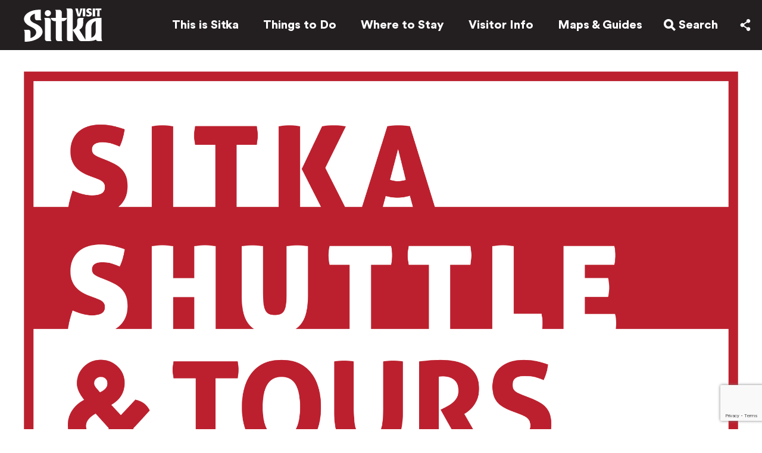

--- FILE ---
content_type: text/html; charset=UTF-8
request_url: https://visitsitka.org/member/sitka-shuttle-service/sitkashuttletours_logo
body_size: 13340
content:
<!-- This page is cached by the Hummingbird Performance plugin v3.18.1 - https://wordpress.org/plugins/hummingbird-performance/. --><!doctype html><head profile="https://visitsitka.org">
	<!-- Google Tag Manager -->
	<script>(function(w,d,s,l,i){w[l]=w[l]||[];w[l].push({'gtm.start':
	new Date().getTime(),event:'gtm.js'});var f=d.getElementsByTagName(s)[0],
	j=d.createElement(s),dl=l!='dataLayer'?'&l='+l:'';j.async=true;j.src=
	'https://www.googletagmanager.com/gtm.js?id='+i+dl;f.parentNode.insertBefore(j,f);
	})(window,document,'script','dataLayer','GTM-TCG5FGN');</script>
	<!-- End Google Tag Manager -->
	<meta charset="UTF-8">
	
	<meta http-equiv="X-UA-Compatible" content="IE=edge,chrome=1">
	
	
	

	<meta name="description" content="Inspire your imagination. Refresh your spirit. The beauty of Alaska awaits.">
	
	<meta name="google-site-verification" content="3xoK2VqHP6ecHcwZija5LtpGjcV425NEmsFPjDL3OxQ" />
	<meta name="p:domain_verify" content="537ac3bb423ce5612262141962335bb8"/>
	<meta name="author" content="Visit Sitka">
	<meta name="Copyright" content="Copyright Visit Sitka 2026. All Rights Reserved.">
	
	<meta name="viewport" content="width=device-width, initial-scale=1" />
	
	
	<link rel="pingback" href="https://visitsitka.org/xmlrpc.php" />
	
	<meta name='robots' content='index, follow, max-image-preview:large, max-snippet:-1, max-video-preview:-1' />

	<!-- This site is optimized with the Yoast SEO plugin v26.7 - https://yoast.com/wordpress/plugins/seo/ -->
	<title>SitkaShuttle&amp;Tours_logo - Visit Sitka</title>
	<link rel="canonical" href="https://visitsitka.org/member/sitka-shuttle-service/sitkashuttletours_logo/" />
	<meta property="og:locale" content="en_US" />
	<meta property="og:type" content="article" />
	<meta property="og:title" content="SitkaShuttle&amp;Tours_logo - Visit Sitka" />
	<meta property="og:url" content="https://visitsitka.org/member/sitka-shuttle-service/sitkashuttletours_logo/" />
	<meta property="og:site_name" content="Visit Sitka" />
	<meta property="article:publisher" content="https://www.facebook.com/VisitSitka/" />
	<meta property="og:image" content="https://visitsitka.org/member/sitka-shuttle-service/sitkashuttletours_logo" />
	<meta property="og:image:width" content="1" />
	<meta property="og:image:height" content="1" />
	<meta property="og:image:type" content="image/png" />
	<meta name="twitter:card" content="summary_large_image" />
	<script type="application/ld+json" class="yoast-schema-graph">{"@context":"https://schema.org","@graph":[{"@type":"WebPage","@id":"https://visitsitka.org/member/sitka-shuttle-service/sitkashuttletours_logo/","url":"https://visitsitka.org/member/sitka-shuttle-service/sitkashuttletours_logo/","name":"SitkaShuttle&Tours_logo - Visit Sitka","isPartOf":{"@id":"https://visitsitka.org/#website"},"primaryImageOfPage":{"@id":"https://visitsitka.org/member/sitka-shuttle-service/sitkashuttletours_logo/#primaryimage"},"image":{"@id":"https://visitsitka.org/member/sitka-shuttle-service/sitkashuttletours_logo/#primaryimage"},"thumbnailUrl":"https://visitsitka.org/wp-content/uploads/2023/04/SitkaShuttleTours_logo.png","datePublished":"2024-02-28T18:15:15+00:00","breadcrumb":{"@id":"https://visitsitka.org/member/sitka-shuttle-service/sitkashuttletours_logo/#breadcrumb"},"inLanguage":"en","potentialAction":[{"@type":"ReadAction","target":["https://visitsitka.org/member/sitka-shuttle-service/sitkashuttletours_logo/"]}]},{"@type":"ImageObject","inLanguage":"en","@id":"https://visitsitka.org/member/sitka-shuttle-service/sitkashuttletours_logo/#primaryimage","url":"https://visitsitka.org/wp-content/uploads/2023/04/SitkaShuttleTours_logo.png","contentUrl":"https://visitsitka.org/wp-content/uploads/2023/04/SitkaShuttleTours_logo.png","width":4192,"height":2536},{"@type":"BreadcrumbList","@id":"https://visitsitka.org/member/sitka-shuttle-service/sitkashuttletours_logo/#breadcrumb","itemListElement":[{"@type":"ListItem","position":1,"name":"Sitka Shuttle &#038; Tours","item":"https://visitsitka.org/member/sitka-shuttle-service"},{"@type":"ListItem","position":2,"name":"SitkaShuttle&#038;Tours_logo"}]},{"@type":"WebSite","@id":"https://visitsitka.org/#website","url":"https://visitsitka.org/","name":"Visit Sitka","description":"Inspire your imagination. Refresh your spirit. The beauty of Alaska awaits.","potentialAction":[{"@type":"SearchAction","target":{"@type":"EntryPoint","urlTemplate":"https://visitsitka.org/?s={search_term_string}"},"query-input":{"@type":"PropertyValueSpecification","valueRequired":true,"valueName":"search_term_string"}}],"inLanguage":"en"}]}</script>
	<!-- / Yoast SEO plugin. -->


<link rel='dns-prefetch' href='//ajax.googleapis.com' />
<link rel='dns-prefetch' href='//fonts.googleapis.com' />
<link rel='dns-prefetch' href='//hb.wpmucdn.com' />
<link href='//hb.wpmucdn.com' rel='preconnect' />
<link href='http://fonts.googleapis.com' rel='preconnect' />
<link href='//fonts.gstatic.com' crossorigin='' rel='preconnect' />
<link rel="alternate" type="application/rss+xml" title="Visit Sitka &raquo; SitkaShuttle&#038;Tours_logo Comments Feed" href="https://visitsitka.org/member/sitka-shuttle-service/sitkashuttletours_logo/feed" />
<link rel="alternate" title="oEmbed (JSON)" type="application/json+oembed" href="https://visitsitka.org/wp-json/oembed/1.0/embed?url=https%3A%2F%2Fvisitsitka.org%2Fmember%2Fsitka-shuttle-service%2Fsitkashuttletours_logo" />
<link rel="alternate" title="oEmbed (XML)" type="text/xml+oembed" href="https://visitsitka.org/wp-json/oembed/1.0/embed?url=https%3A%2F%2Fvisitsitka.org%2Fmember%2Fsitka-shuttle-service%2Fsitkashuttletours_logo&#038;format=xml" />
<style id='wp-img-auto-sizes-contain-inline-css' type='text/css'>
img:is([sizes=auto i],[sizes^="auto," i]){contain-intrinsic-size:3000px 1500px}
/*# sourceURL=wp-img-auto-sizes-contain-inline-css */
</style>
<link rel='stylesheet' id='sbi_styles-css' href='https://hb.wpmucdn.com/visitsitka.org/2222f88c-0ffa-490a-bc22-f7cc2bffc269.css' type='text/css' media='all' />
<style id='classic-theme-styles-inline-css' type='text/css'>
/*! This file is auto-generated */
.wp-block-button__link{color:#fff;background-color:#32373c;border-radius:9999px;box-shadow:none;text-decoration:none;padding:calc(.667em + 2px) calc(1.333em + 2px);font-size:1.125em}.wp-block-file__button{background:#32373c;color:#fff;text-decoration:none}
/*# sourceURL=/wp-includes/css/classic-themes.min.css */
</style>
<link rel='stylesheet' id='wphb-2-css' href='https://hb.wpmucdn.com/visitsitka.org/4d11869e-8fac-4f4d-bd9a-87cb3f0b5526.css' type='text/css' media='all' />
<style id='wphb-2-inline-css' type='text/css'>
.awesome-weather-wrap { font-family: 'Open Sans', sans-serif; font-weight: 400; font-size: 14px; line-height: 14px; }
/*# sourceURL=wphb-2-inline-css */
</style>
<script type="text/javascript" src="https://ajax.googleapis.com/ajax/libs/jquery/1.12.4/jquery.min.js?ver=6.9" id="jquery-js"></script>
<link rel="https://api.w.org/" href="https://visitsitka.org/wp-json/" /><link rel="alternate" title="JSON" type="application/json" href="https://visitsitka.org/wp-json/wp/v2/media/12751" /><link rel='shortlink' href='https://visitsitka.org/?p=12751' />
<!-- Custom Facebook Feed JS vars -->
<script type="text/javascript">
var cffsiteurl = "https://visitsitka.org/wp-content/plugins";
var cffajaxurl = "https://visitsitka.org/wp-admin/admin-ajax.php";


var cfflinkhashtags = "true";
</script>
<link rel="icon" href="https://visitsitka.org/wp-content/uploads/2020/04/cropped-logo-favicon-1-32x32.png" sizes="32x32" />
<link rel="icon" href="https://visitsitka.org/wp-content/uploads/2020/04/cropped-logo-favicon-1-192x192.png" sizes="192x192" />
<link rel="apple-touch-icon" href="https://visitsitka.org/wp-content/uploads/2020/04/cropped-logo-favicon-1-180x180.png" />
<meta name="msapplication-TileImage" content="https://visitsitka.org/wp-content/uploads/2020/04/cropped-logo-favicon-1-270x270.png" />
</head>

<body class="attachment wp-singular attachment-template-default single single-attachment postid-12751 attachmentid-12751 attachment-png wp-theme-VisitSitka">
<!-- Google Tag Manager (noscript) -->
<noscript><iframe src="https://www.googletagmanager.com/ns.html?id=GTM-TCG5FGN"
height="0" width="0" style="display:none;visibility:hidden"></iframe></noscript>
<!-- End Google Tag Manager (noscript) -->
<header id="header">
	<div class="container flex">
		<h1 id="logo">
			<a href="https://visitsitka.org">
				<svg xmlns="http://www.w3.org/2000/svg" viewBox="0 0 533.7137 227">
	
	<path d="M458.836 200.2035v-69.5386c0-20.9915 8.4-36.2511 29.3923-44.0827v71.0393c0 17.2649-7.9078 33.9622-29.3923 42.582m69.2907 4.7671V64.4052l-15.349-.05c-61.6855 0-93.84 29.7437-93.84 63.8509v86.0969c-.7126-1.1918-1.4441-2.4593-2.245-3.8339l-39.86-64.7274a49.3421 49.3421 0 0026.05-43.3765v-18.93c0-9.5846 2.27-16.3443 5.5873-18.1162h-28.9135a16.6184 16.6184 0 00-16.5722 16.565v23.9992a41.6276 41.6276 0 01-30.4391 39.9273V17.4219A16.5858 16.5858 0 00315.9793.8h-19.0254l-.0125.05h-9.7743c2.9007 1.5512 4.9943 6.6777 5.48 14.5219v191.1499a16.62 16.62 0 0016.5721 16.5712h28.9131c-3.317-1.7845-5.587-8.7585-5.587-18.1224v-56.9463l38.8827 63.6177c4.7738 8.1153 10.8023 11.533 24.8269 11.533l22.6829-.1135v.0315c46.4627-.0441 56.048-2.85 70.4634-10.4989a16.6322 16.6322 0 0015.3995 10.4989h28.913c-3.3169-1.7845-5.587-9.0549-5.587-18.1224M183.0008 204.9706V81.7394a16.6142 16.6142 0 00-16.566-16.5712h-28.9194c3.317 1.7719 5.5871 8.2352 5.5871 18.1161v123.2312a16.6143 16.6143 0 0016.566 16.5712h28.9194c-3.317-1.7719-5.5871-8.6009-5.5871-18.1161M75.7985 102.6023c-.6937-.29-1.3685-.5927-2.0432-.8891-.2523-.1072-.4919-.2207-.7378-.3279-.4036-.1828-.8009-.3594-1.1919-.5423-.3153-.145-.618-.2837-.9206-.4351-.3027-.1324-.5928-.2774-.8829-.4161-.3594-.17-.7126-.3468-1.0595-.5171l-.4413-.2207q-2.989-1.494-5.5746-3.014c-14.6489-8.5883-19.99-17.7315-19.99-27.3791 0-13.9607 12.9778-26.1369 32.2175-32.575v28.5267a16.6143 16.6143 0 0016.5722 16.5649H120.66c-3.3107-1.7719-5.5809-8.8531-5.5809-18.1161V9.6256q-5.2024-.3216-10.5436-.3279c-1.1477 0-2.3018.0189-3.4431.0315-.2586.0127-.5234.019-.7819.019-1.1225.0315-2.2324.0693-3.336.12h-.0188C62.4486 11 32.6652 22.9052 15.8849 40.1071a62.5239 62.5239 0 00-4.7232 5.4165l-.0694.0946q-1.4 1.8255-2.6107 3.7077l-.1009.164c-.391.6116-.7693 1.23-1.1288 1.86l-.0063.0063C6.8735 52 6.52 52.6427 6.18 53.2921l-.0694.1514c-.3027.58-.5865 1.1665-.8576 1.7467l-.12.2648q-.8512 1.8916-1.5261 3.8212l-.1324.3847c-.1954.6053-.391 1.2043-.5613 1.816l-.0314.1072c-.183.6431-.3469 1.28-.4919 1.9295l-.0946.4414c-.1136.5234-.2208 1.053-.3153 1.5827l-.0694.4162c-.1135.6432-.2018 1.2864-.2774 1.9295l-.0316.372c-.0568.536-.1009 1.072-.1387 1.6143-.0126.17-.0252.3531-.0252.53-.0379.6557-.0568 1.3053-.0568 1.9673 0 .6243.0126 1.2422.0441 1.86.0127.2018.0253.3973.0379.599.0252.4225.0567.845.1009 1.2612.0126.2333.0441.46.0694.6873.05.3909.1008.7819.1512 1.1665.038.2334.0694.4729.1073.7063.0694.3909.1387.7819.2144 1.1791.0442.2144.082.4288.1262.6432.1071.4729.2206.9522.3341 1.4188l.0946.3783c.1514.5927.328 1.1792.5108 1.7656.0567.1829.1261.3657.1829.5549.1387.4035.2711.8071.4225 1.2044.082.2332.164.454.2586.6872.1387.3595.2837.7126.4225 1.0657l.3089.7126c.1514.3468.3154.6936.4793 1.04.1072.2333.2144.4666.3279.6936.1892.3784.3846.7567.5864 1.1287.0947.1892.1955.3847.2965.58.3026.5423.6179 1.0909.94 1.6332.1134.1829.227.3657.3468.5549.227.3657.46.7377.7 1.0972.1576.24.3152.4792.4792.7125.2081.3153.4288.6243.6495.9332.1766.246.36.4919.536.7378.2208.3027.4541.5991.6811.8954.1892.2459.3783.4919.5739.7315.2459.3089.4918.6053.7441.908.1955.2333.3783.4666.58.6936.3343.3909.6748.7693 1.0216 1.1476.2711.309.5549.618.845.9143.309.3342.6179.6558.927.9774.246.2459.4918.4856.7377.7315l.8136.7945c.2648.2522.53.5044.8009.7566.2774.2523.5549.4982.8323.7567.2775.2523.5613.5045.845.75s.58.4918.864.7378c.29.2459.5864.4981.8828.744.3027.2585.6243.5045.94.7567.5108.41 1.0341.82 1.5638 1.2233.3532.2648.6937.536 1.06.8008.3278.2459.6683.4919 1.0088.7378.3154.2207.6307.4477.946.6747.3531.24.7125.4918 1.072.7315.3153.2206.6369.435.9585.6494.3657.2459.7378.4919 1.1162.7315.3279.2144.6558.4224.9837.6306.3846.2458.7693.4855 1.16.7251.3343.2081.6748.41 1.0216.6116.3909.246.7694.5045 1.1918.7189 12.4166 6.3435 22.4621 11.5519 30.786 16.2622 13.3184 8.3046 19.0127 17.927 19.0127 29.1321 0 16.8487-15.5759 31.5156-38.5928 39.1328v-40.2229a16.62 16.62 0 00-16.573-16.5712H0c3.317 1.7719 5.5808 7.8883 5.5808 18.1161v63.2267c.9838.0189 1.9675.0252 2.9512.0252q2.1662 0 4.3134-.05c.3026-.0063.6117-.0126.9143-.019 1.4189-.0378 2.8378-.0819 4.244-.145l.3783-.0189q2.0811-.0946 4.1494-.24l.4541-.0315c1.4818-.1009 2.9511-.2207 4.42-.3532l.2144-.0252c32.6716-3.02 60.8785-13.6769 78.8947-28.6654h.0064c.763-.6306 1.5008-1.2738 2.2324-1.9232l.2963-.2712c.7-.6369 1.3874-1.2674 2.0495-1.9169l.2649-.2649q2.043-2.0052 3.84-4.0986l.24-.2712q.8608-1.012 1.6648-2.043l.246-.3216c.5423-.7062 1.0656-1.4061 1.5639-2.125l.0693-.0946c.4918-.7062.9523-1.4124 1.4062-2.1313l.1766-.2585c.4351-.7062.8513-1.4251 1.2549-2.1439l.2081-.3784c.3973-.7251.7694-1.45 1.1288-2.188l.1135-.24c.3405-.7189.6558-1.4314.9586-2.1629l.0946-.227c.3026-.7377.58-1.4881.8386-2.2385l.145-.4225c.246-.744.4793-1.4881.6811-2.2448l.0946-.34c.1955-.744.3721-1.5007.53-2.2511l.0378-.1576c.1514-.7693.2838-1.5512.3847-2.3331l.0694-.4414c.0946-.7567.1765-1.526.2333-2.2953l.0252-.4224c.0442-.8009.0757-1.608.0757-2.4151 0-23.3435-20.7784-43.1432-51.6463-56.2274M158.9163 53.2474a21.0147 21.0147 0 10-16.3579-17.9144 21.03 21.03 0 0016.3579 17.9144"/>
	<path d="M257.7034 64.5036V26.5373a16.5816 16.5816 0 00-8.0465-14.1688c-.1893-.17-.3595-.34-.5677-.5107l-.2269.0441a16.4283 16.4283 0 00-7.7312-1.9295H212.218c3.317 1.7656 5.587 8.2352 5.587 18.11v36.4212l-.1953.05H183.16c3.1026 17.1829 17.8146 22.5112 26.41 22.5112h8.2356v99.2h.0191l-.0191.2333v20.02a16.613 16.613 0 0016.5661 16.5649h28.9194c-3.317-1.7719-5.5871-8.7522-5.5871-18.11V87.0652h8.2357c8.595 0 23.307-5.3283 26.4159-22.5112h-34.6522zM366.95 1.0474c1.3495 6.9866 2.7052 14.0553 4.2061 21.0419 1.4314 6.2363 2.8566 12.4726 4.3573 18.6332.8262-3.7581 1.5765-7.51 2.4091-11.3439 3.3042-15.4046 3.6826-17.1324 5.6313-27.7259l.4539-.454 14.1255-.227.3783.3027c-9.6986 31.7111-9.9193 32.3858-15.33 52.526l-.5991.4477c-7.29 0-9.6986 0-16.9884.227l-.4477-.3783c-1.2045-4.3573-2.3332-8.7144-3.607-13.1473-1.4252-4.8869-3.0081-9.9188-4.44-14.8057-1.6459-5.3345-3.153-10.5934-4.7295-15.928q-1.2391-4.1712-2.4783-8.3424l.2271-.4477c2.9259-.0756 5.8582-.1513 8.7149-.227 2.5539-.1513 5.0322-.3026 7.5925-.4477zM417.2231 54.2481c-7.1385-.0757-8.9421-.0757-16.3832.227l-.3027-.3783c0-6.76.082-13.45.1515-20.134.0819-4.2815.1512-8.5693.1512-12.8509 0-6.6146-.1512-11.5015-.4476-19.5412l.3783-.372c7.3591.0757 8.942.0757 16.3011-.227l.3027.3783c-.2271 7.51-.3784 12.0249-.3784 20.6636 0 10.5935.2271 21.3383.53 31.8561zM425.94 39.82a13.7394 13.7394 0 001.6521 1.28c3.0079 2.1756 7.6679 3.153 11.0479 3.153 6.76 0 7.4411-3.6825 7.4411-4.9562 0-2.9322-3.0836-4.2059-5.3348-5.1833l-3.7584-1.507c-5.1835-2.3268-12.2462-5.5616-12.2462-15.8524 0-4.13.971-8.4937 4.8051-12.1C433.1539 1.3494 437.8141 0 444.5805 0a33.088 33.088 0 0114.3462 2.9258l.3027.454-.6747 11.7222-.6749.2964a26.3036 26.3036 0 00-3.3043-2.3268 16.8229 16.8229 0 00-8.0465-2.2574c-2.781 0-3.8277.7566-4.3575 1.1287a4.76 4.76 0 00-1.6522 3.4555c0 2.8564 3.38 4.2059 5.0323 4.8868l4.1368 1.7278a24.7136 24.7136 0 017.9645 4.7355A14.2218 14.2218 0 01462.01 37.569a18.5806 18.5806 0 01-3.0016 9.8431c-4.4331 6.539-12.1013 7.964-19.6938 7.964a36.05 36.05 0 01-13.974-2.4781l-.599-.75c.3719-5.7129.4476-6.6145.5232-12.1zM484.557 54.2481c-7.1385-.0757-8.9421-.0757-16.3832.227l-.3027-.3783c0-6.76.0758-13.45.1515-20.134.0756-4.2815.1512-8.5693.1512-12.8509 0-6.6146-.1512-11.5015-.4476-19.5412l.372-.372c7.3654.0757 8.9419.0757 16.3074-.227l.3027.3783c-.2271 7.51-.3784 12.0249-.3784 20.6636 0 10.5935.2271 21.3383.53 31.8561zM514.84 12.3931c0 4.66-.0758 9.32-.0758 13.98 0 9.0108.1515 17.8828.3784 27.3476l-.53.53c-6.4636-.0756-8.5636 0-15.6263.2207l-.4541-.4476c.3027-15.4047.3785-19.9889.4541-41.4786l-11.95.3027-.3784-.3784.4542-10.82.53-.4477h39.2991l.3784.0693c-.3784 4.8869-.454 6.3939-.6053 11.0475l-.4478.454zM59.1435 98.0641c.3972.2144.8009.4351 1.2171.6558-.4162-.2207-.82-.4414-1.2171-.6558"/>
</svg>			</a>
		</h1>
		<nav class="menu-main">
			<ul id="pages-menu" class="menu"><li id="menu-item-315" class="menu-item menu-item-type-post_type menu-item-object-page menu-item-has-children menu-item-315"><a href="https://visitsitka.org/this-is-sitka">This is Sitka</a>
<ul class="sub-menu">
	<li id="menu-item-3973" class="menu-item menu-item-type-post_type menu-item-object-page current_page_parent menu-item-3973"><a href="https://visitsitka.org/blog">Blog</a></li>
	<li id="menu-item-7332" class="menu-item menu-item-type-post_type menu-item-object-page menu-item-7332"><a href="https://visitsitka.org/video-library">Video Library</a></li>
	<li id="menu-item-8795" class="menu-item menu-item-type-post_type menu-item-object-page menu-item-8795"><a href="https://visitsitka.org/photo-gallery">Photo Gallery</a></li>
</ul>
</li>
<li id="menu-item-316" class="menu-item menu-item-type-post_type menu-item-object-page menu-item-has-children menu-item-316"><a href="https://visitsitka.org/things-to-do">Things to Do</a>
<ul class="sub-menu">
	<li id="menu-item-317" class="menu-item menu-item-type-post_type menu-item-object-page menu-item-317"><a href="https://visitsitka.org/things-to-do/activities">Activities</a></li>
	<li id="menu-item-318" class="menu-item menu-item-type-post_type menu-item-object-page menu-item-318"><a href="https://visitsitka.org/things-to-do/placestovisit">Places to Visit</a></li>
	<li id="menu-item-319" class="menu-item menu-item-type-post_type menu-item-object-page menu-item-319"><a href="https://visitsitka.org/things-to-do/taste">Dine</a></li>
	<li id="menu-item-320" class="menu-item menu-item-type-post_type menu-item-object-page menu-item-320"><a href="https://visitsitka.org/things-to-do/shopping">Shop</a></li>
	<li id="menu-item-1356" class="menu-item menu-item-type-post_type menu-item-object-page menu-item-1356"><a href="https://visitsitka.org/things-to-do/events">Events</a></li>
	<li id="menu-item-4757" class="menu-item menu-item-type-custom menu-item-object-custom menu-item-4757"><a href="https://visitsitka.org/special-offers#things-to-do">Special Offers</a></li>
</ul>
</li>
<li id="menu-item-321" class="menu-item menu-item-type-post_type menu-item-object-page menu-item-has-children menu-item-321"><a href="https://visitsitka.org/where-to-stay">Where to Stay</a>
<ul class="sub-menu">
	<li id="menu-item-322" class="menu-item menu-item-type-post_type menu-item-object-page menu-item-322"><a href="https://visitsitka.org/where-to-stay/hotels-inns">Hotels &#038; Inns</a></li>
	<li id="menu-item-323" class="menu-item menu-item-type-post_type menu-item-object-page menu-item-323"><a href="https://visitsitka.org/where-to-stay/bed-breakfasts">Bed &#038; Breakfasts</a></li>
	<li id="menu-item-324" class="menu-item menu-item-type-post_type menu-item-object-page menu-item-324"><a href="https://visitsitka.org/where-to-stay/lodges">Lodges</a></li>
	<li id="menu-item-325" class="menu-item menu-item-type-post_type menu-item-object-page menu-item-325"><a href="https://visitsitka.org/where-to-stay/vacation-rentals">Vacation Rentals</a></li>
	<li id="menu-item-326" class="menu-item menu-item-type-post_type menu-item-object-page menu-item-326"><a href="https://visitsitka.org/where-to-stay/camping-rv-parks">Camping/RV Parks</a></li>
	<li id="menu-item-1966" class="menu-item menu-item-type-post_type menu-item-object-page menu-item-1966"><a href="https://visitsitka.org/where-to-stay/reservation-services">Reservation Services</a></li>
	<li id="menu-item-4756" class="menu-item menu-item-type-custom menu-item-object-custom menu-item-4756"><a href="https://visitsitka.org/special-offers#where-to-stay">Special Offers</a></li>
</ul>
</li>
<li id="menu-item-327" class="menu-item menu-item-type-post_type menu-item-object-page menu-item-has-children menu-item-327"><a href="https://visitsitka.org/visitor-info">Visitor Info</a>
<ul class="sub-menu">
	<li id="menu-item-14974" class="menu-item menu-item-type-post_type menu-item-object-page menu-item-14974"><a href="https://visitsitka.org/regenerate">Regenerative Tourism</a></li>
	<li id="menu-item-328" class="menu-item menu-item-type-post_type menu-item-object-page menu-item-328"><a href="https://visitsitka.org/visitor-info/getting-here">Getting Here</a></li>
	<li id="menu-item-329" class="menu-item menu-item-type-post_type menu-item-object-page menu-item-329"><a href="https://visitsitka.org/visitor-info/transportation">Transportation</a></li>
	<li id="menu-item-330" class="menu-item menu-item-type-post_type menu-item-object-page menu-item-330"><a href="https://visitsitka.org/visitor-info/weather">Weather</a></li>
	<li id="menu-item-331" class="menu-item menu-item-type-post_type menu-item-object-page menu-item-331"><a href="https://visitsitka.org/visitor-info/faqs">Frequently Asked Questions</a></li>
	<li id="menu-item-332" class="menu-item menu-item-type-post_type menu-item-object-page menu-item-332"><a href="https://visitsitka.org/visitor-info/getting-married">Getting Married</a></li>
	<li id="menu-item-333" class="menu-item menu-item-type-post_type menu-item-object-page menu-item-333"><a href="https://visitsitka.org/visitor-info/marijuana-law">Marijuana Law</a></li>
	<li id="menu-item-15714" class="menu-item menu-item-type-post_type menu-item-object-page menu-item-15714"><a href="https://visitsitka.org/biking-resources">Biking Resources</a></li>
	<li id="menu-item-1712" class="menu-item menu-item-type-post_type menu-item-object-page menu-item-1712"><a href="https://visitsitka.org/visitor-info/services">Traveler Services</a></li>
	<li id="menu-item-8763" class="menu-item menu-item-type-post_type menu-item-object-page menu-item-8763"><a href="https://visitsitka.org/visitor-info/private-travel">Private Travel</a></li>
	<li id="menu-item-8764" class="menu-item menu-item-type-custom menu-item-object-custom menu-item-8764"><a target="_blank" href="https://dhss.alaska.gov/dph/Epi/id/Pages/COVID-19/default.aspx">Travel Requirements</a></li>
	<li id="menu-item-4758" class="menu-item menu-item-type-post_type menu-item-object-page menu-item-4758"><a href="https://visitsitka.org/special-offers">Special Offers</a></li>
</ul>
</li>
<li id="menu-item-334" class="menu-item menu-item-type-post_type menu-item-object-page menu-item-has-children menu-item-334"><a href="https://visitsitka.org/visitor-info/maps-guides">Maps &#038; Guides</a>
<ul class="sub-menu">
	<li id="menu-item-11806" class="menu-item menu-item-type-post_type menu-item-object-page menu-item-11806"><a href="https://visitsitka.org/visitor-info/maps-guides/download-the-app">Download the App</a></li>
	<li id="menu-item-5681" class="menu-item menu-item-type-post_type menu-item-object-page menu-item-5681"><a href="https://visitsitka.org/visitor-info/maps-guides/digital-planner-library">Digital Visitors’ Guide Library</a></li>
	<li id="menu-item-9064" class="menu-item menu-item-type-post_type menu-item-object-page menu-item-9064"><a href="https://visitsitka.org/visitor-info/maps-guides/sitka-vacation-planner-request">Order A Guide</a></li>
	<li id="menu-item-11781" class="menu-item menu-item-type-post_type menu-item-object-page menu-item-11781"><a href="https://visitsitka.org/visitor-info/maps-guides">View Maps</a></li>
</ul>
</li>
</ul>			
			<ul class="search" id="search-menu">
				<li>
					<div class="search-button trigger" data-trigger="searching">
						<svg xmlns="https://www.w3.org/2000/svg" viewBox="0 0 21.902 21.788">
  <path d="M21.902 18.96l-5.65-5.65a8.787 8.787 0 1 0-2.8 2.855l5.622 5.623zM8.767 13.533a4.767 4.767 0 1 1 4.767-4.767 4.772 4.772 0 0 1-4.767 4.767z"/>
</svg>
						<span>Search</span>
					</div>
				</li>
			</ul>
				 <ul class="share" id="share-menu">
		<li>
			<div class="share-button trigger" data-trigger="sharing">
				<svg xmlns="https://www.w3.org/2000/svg" viewBox="0 0 17.074 20.668">
	
	<path d="M13.736 13.993a3.306 3.306 0 0 0-2.078.745l-5.14-3.44a3.01 3.01 0 0 0 .035-1.813l5.16-3.508a3.327 3.327 0 1 0-1.314-2.64 3.303 3.303 0 0 0 .168 1L5.48 7.795a3.338 3.338 0 1 0-.093 5.155l5.16 3.45a3.33 3.33 0 1 0 6.527.93 3.338 3.338 0 0 0-3.338-3.337z"/>
</svg>			</div>
			<ul class="share-menu">
				<li class="facebook">
					<a href="https://www.facebook.com/sharer/sharer.php?u=https%3A%2F%2Fvisitsitka.org%2Fmember%2Fsitka-shuttle-service%2Fsitkashuttletours_logo" target="_blank" title="Share on Facebook">
						<svg xmlns="http://www.w3.org/2000/svg" viewBox="0 0 11.6651 24">
	
	<path d="M2.9776 24V12.7384H0V8.6837h2.9776V5.2205C2.9776 2.5 4.7369 0 8.79 0a24.6092 24.6092 0 012.8546.1574l-.0959 3.7866s-1.2374-.0124-2.5887-.0124c-1.4616 0-1.6953.6736-1.6953 1.7917v2.96h4.4l-.1917 4.0547H7.2651V24z"/>
</svg>					</a>
				</li>
				<li class="pinterest">
					<a href="https://pinterest.com/pin/create/button/?url=https%3A%2F%2Fvisitsitka.org%2Fmember%2Fsitka-shuttle-service%2Fsitkashuttletours_logo&amp;media=https://visitsitka.org/wp-content/uploads/2023/04/SitkaShuttleTours_logo.png&amp;description=SitkaShuttle&#038;Tours_logo" target="_blank" title="Share on Pinterest">
						<svg xmlns="http://www.w3.org/2000/svg" viewBox="0 0 24 24">
	
	<path d="M12.0005 0a12 12 0 00-4.8168 22.9907 10.5292 10.5292 0 01.208-2.7562c.2308-.974 1.5445-6.5378 1.5445-6.5378a4.6076 4.6076 0 01-.3835-1.8985c0-1.7792 1.03-3.1072 2.3144-3.1072a1.608 1.608 0 011.619 1.8022 25.887 25.887 0 01-1.06 4.2587 1.8569 1.8569 0 001.8939 2.3106c2.2743 0 3.8046-2.92 3.8046-6.3795 0-2.63-1.7707-4.5993-4.9924-4.5993a5.6828 5.6828 0 00-5.9082 5.747 3.4631 3.4631 0 00.791 2.3535.5806.5806 0 01.1726.6688c-.0572.2213-.19.7527-.2442.9635a.4143.4143 0 01-.601.3005c-1.6762-.6849-2.4576-2.5214-2.4576-4.5849 0-3.4087 2.8754-7.4966 8.5766-7.4966 4.5811 0 7.5968 3.3161 7.5968 6.8746 0 4.708-2.6169 8.2245-6.4749 8.2245a3.44 3.44 0 01-2.9316-1.4959s-.6965 2.7647-.8444 3.298A10.01 10.01 0 018.6 23.5078 12 12 0 1012.0005 0"/>
</svg>					</a>
				</li>
				<li class="link">
					<a href="mailto:?subject=Visit Sitka ~ SitkaShuttle&#038;Tours_logo&body=The beauty of Alaska awaits: https%3A%2F%2Fvisitsitka.org%2Fmember%2Fsitka-shuttle-service%2Fsitkashuttletours_logo" title="Share by Email" target="_blank" title="Share via Email">
						<svg xmlns="https://www.w3.org/2000/svg" viewBox="0 0 26.293 18.494">
  
  <path d="M0 5.267v13.227h26.293V5.267L13.107 14.07zM0 0v1.93l13.107 8.916L26.293 1.93V0z"/>
</svg>					</a>
				</li>
			</ul>
		</li>
	</ul>
			</nav>
		<div class="navicon trigger" data-trigger="open">
			<span class="navicon-bar"></span>
			<span class="navicon-bar"></span>
			<span class="navicon-bar"></span>
		</div>
		<div class="device-wrapper">
			<nav class="menu-device">
				<ul id="pages-device-menu" class="menu"><li class="menu-item menu-item-type-post_type menu-item-object-page menu-item-has-children menu-item-315"><a href="https://visitsitka.org/this-is-sitka">This is Sitka</a><span class="expander"></span>
<ul class="sub-menu">
	<li class="menu-item menu-item-type-post_type menu-item-object-page current_page_parent menu-item-3973"><a href="https://visitsitka.org/blog">Blog</a><span class="expander"></span></li>
	<li class="menu-item menu-item-type-post_type menu-item-object-page menu-item-7332"><a href="https://visitsitka.org/video-library">Video Library</a><span class="expander"></span></li>
	<li class="menu-item menu-item-type-post_type menu-item-object-page menu-item-8795"><a href="https://visitsitka.org/photo-gallery">Photo Gallery</a><span class="expander"></span></li>
</ul>
</li>
<li class="menu-item menu-item-type-post_type menu-item-object-page menu-item-has-children menu-item-316"><a href="https://visitsitka.org/things-to-do">Things to Do</a><span class="expander"></span>
<ul class="sub-menu">
	<li class="menu-item menu-item-type-post_type menu-item-object-page menu-item-317"><a href="https://visitsitka.org/things-to-do/activities">Activities</a><span class="expander"></span></li>
	<li class="menu-item menu-item-type-post_type menu-item-object-page menu-item-318"><a href="https://visitsitka.org/things-to-do/placestovisit">Places to Visit</a><span class="expander"></span></li>
	<li class="menu-item menu-item-type-post_type menu-item-object-page menu-item-319"><a href="https://visitsitka.org/things-to-do/taste">Dine</a><span class="expander"></span></li>
	<li class="menu-item menu-item-type-post_type menu-item-object-page menu-item-320"><a href="https://visitsitka.org/things-to-do/shopping">Shop</a><span class="expander"></span></li>
	<li class="menu-item menu-item-type-post_type menu-item-object-page menu-item-1356"><a href="https://visitsitka.org/things-to-do/events">Events</a><span class="expander"></span></li>
	<li class="menu-item menu-item-type-custom menu-item-object-custom menu-item-4757"><a href="https://visitsitka.org/special-offers#things-to-do">Special Offers</a><span class="expander"></span></li>
</ul>
</li>
<li class="menu-item menu-item-type-post_type menu-item-object-page menu-item-has-children menu-item-321"><a href="https://visitsitka.org/where-to-stay">Where to Stay</a><span class="expander"></span>
<ul class="sub-menu">
	<li class="menu-item menu-item-type-post_type menu-item-object-page menu-item-322"><a href="https://visitsitka.org/where-to-stay/hotels-inns">Hotels &#038; Inns</a><span class="expander"></span></li>
	<li class="menu-item menu-item-type-post_type menu-item-object-page menu-item-323"><a href="https://visitsitka.org/where-to-stay/bed-breakfasts">Bed &#038; Breakfasts</a><span class="expander"></span></li>
	<li class="menu-item menu-item-type-post_type menu-item-object-page menu-item-324"><a href="https://visitsitka.org/where-to-stay/lodges">Lodges</a><span class="expander"></span></li>
	<li class="menu-item menu-item-type-post_type menu-item-object-page menu-item-325"><a href="https://visitsitka.org/where-to-stay/vacation-rentals">Vacation Rentals</a><span class="expander"></span></li>
	<li class="menu-item menu-item-type-post_type menu-item-object-page menu-item-326"><a href="https://visitsitka.org/where-to-stay/camping-rv-parks">Camping/RV Parks</a><span class="expander"></span></li>
	<li class="menu-item menu-item-type-post_type menu-item-object-page menu-item-1966"><a href="https://visitsitka.org/where-to-stay/reservation-services">Reservation Services</a><span class="expander"></span></li>
	<li class="menu-item menu-item-type-custom menu-item-object-custom menu-item-4756"><a href="https://visitsitka.org/special-offers#where-to-stay">Special Offers</a><span class="expander"></span></li>
</ul>
</li>
<li class="menu-item menu-item-type-post_type menu-item-object-page menu-item-has-children menu-item-327"><a href="https://visitsitka.org/visitor-info">Visitor Info</a><span class="expander"></span>
<ul class="sub-menu">
	<li class="menu-item menu-item-type-post_type menu-item-object-page menu-item-14974"><a href="https://visitsitka.org/regenerate">Regenerative Tourism</a><span class="expander"></span></li>
	<li class="menu-item menu-item-type-post_type menu-item-object-page menu-item-328"><a href="https://visitsitka.org/visitor-info/getting-here">Getting Here</a><span class="expander"></span></li>
	<li class="menu-item menu-item-type-post_type menu-item-object-page menu-item-329"><a href="https://visitsitka.org/visitor-info/transportation">Transportation</a><span class="expander"></span></li>
	<li class="menu-item menu-item-type-post_type menu-item-object-page menu-item-330"><a href="https://visitsitka.org/visitor-info/weather">Weather</a><span class="expander"></span></li>
	<li class="menu-item menu-item-type-post_type menu-item-object-page menu-item-331"><a href="https://visitsitka.org/visitor-info/faqs">Frequently Asked Questions</a><span class="expander"></span></li>
	<li class="menu-item menu-item-type-post_type menu-item-object-page menu-item-332"><a href="https://visitsitka.org/visitor-info/getting-married">Getting Married</a><span class="expander"></span></li>
	<li class="menu-item menu-item-type-post_type menu-item-object-page menu-item-333"><a href="https://visitsitka.org/visitor-info/marijuana-law">Marijuana Law</a><span class="expander"></span></li>
	<li class="menu-item menu-item-type-post_type menu-item-object-page menu-item-15714"><a href="https://visitsitka.org/biking-resources">Biking Resources</a><span class="expander"></span></li>
	<li class="menu-item menu-item-type-post_type menu-item-object-page menu-item-1712"><a href="https://visitsitka.org/visitor-info/services">Traveler Services</a><span class="expander"></span></li>
	<li class="menu-item menu-item-type-post_type menu-item-object-page menu-item-8763"><a href="https://visitsitka.org/visitor-info/private-travel">Private Travel</a><span class="expander"></span></li>
	<li class="menu-item menu-item-type-custom menu-item-object-custom menu-item-8764"><a target="_blank" href="https://dhss.alaska.gov/dph/Epi/id/Pages/COVID-19/default.aspx">Travel Requirements</a><span class="expander"></span></li>
	<li class="menu-item menu-item-type-post_type menu-item-object-page menu-item-4758"><a href="https://visitsitka.org/special-offers">Special Offers</a><span class="expander"></span></li>
</ul>
</li>
<li class="menu-item menu-item-type-post_type menu-item-object-page menu-item-has-children menu-item-334"><a href="https://visitsitka.org/visitor-info/maps-guides">Maps &#038; Guides</a><span class="expander"></span>
<ul class="sub-menu">
	<li class="menu-item menu-item-type-post_type menu-item-object-page menu-item-11806"><a href="https://visitsitka.org/visitor-info/maps-guides/download-the-app">Download the App</a><span class="expander"></span></li>
	<li class="menu-item menu-item-type-post_type menu-item-object-page menu-item-5681"><a href="https://visitsitka.org/visitor-info/maps-guides/digital-planner-library">Digital Visitors’ Guide Library</a><span class="expander"></span></li>
	<li class="menu-item menu-item-type-post_type menu-item-object-page menu-item-9064"><a href="https://visitsitka.org/visitor-info/maps-guides/sitka-vacation-planner-request">Order A Guide</a><span class="expander"></span></li>
	<li class="menu-item menu-item-type-post_type menu-item-object-page menu-item-11781"><a href="https://visitsitka.org/visitor-info/maps-guides">View Maps</a><span class="expander"></span></li>
</ul>
</li>
</ul>			</nav>
			<div class="searchform black">
	<div class="container">
		<form action="https://visitsitka.org" class="flex" method="get">
			<label for="s" class="screen-reader-text">Search for:</label>
			<input type="search"  name="s" placeholder="Search" value="" />
			<input type="submit" value="Search All"  />
			<span class="close trigger" data-trigger="searching"></span>
		</form>
	</div>
</div>		</div>
	</div>
	<div class="searchform black">
	<div class="container">
		<form action="https://visitsitka.org" class="flex" method="get">
			<label for="s" class="screen-reader-text">Search for:</label>
			<input type="search"  name="s" placeholder="Search" value="" />
			<input type="submit" value="Search All"  />
			<span class="close trigger" data-trigger="searching"></span>
		</form>
	</div>
</div>    </header>
<main id="main">




    <section class="attachment">
        <div class="container">
            <div class="image-wrapper bg" oncontextmenu="return false;">
                <div class="img">
                    <img width="4192" height="2536" src="https://visitsitka.org/wp-content/uploads/2023/04/SitkaShuttleTours_logo.png" class="attachment-full size-full" alt="" decoding="async" fetchpriority="high" srcset="https://visitsitka.org/wp-content/uploads/2023/04/SitkaShuttleTours_logo.png 4192w, https://visitsitka.org/wp-content/uploads/2023/04/SitkaShuttleTours_logo-600x363.png 600w" sizes="(max-width: 4192px) 100vw, 4192px" />                </div>
                <div class="poster"></div>
            </div>
        </div>

    </section>
    <section class="general post-meta">
        <div class="container">
           	<ul class="share-links flex">
		<li><h5>Share</h5></li>
		<li class="facebook">
			<a href="https://www.facebook.com/sharer/sharer.php?u=https%3A%2F%2Fvisitsitka.org%2Fmember%2Fsitka-shuttle-service%2Fsitkashuttletours_logo" target="_blank">
				<svg xmlns="http://www.w3.org/2000/svg" viewBox="0 0 11.6651 24">
	
	<path d="M2.9776 24V12.7384H0V8.6837h2.9776V5.2205C2.9776 2.5 4.7369 0 8.79 0a24.6092 24.6092 0 012.8546.1574l-.0959 3.7866s-1.2374-.0124-2.5887-.0124c-1.4616 0-1.6953.6736-1.6953 1.7917v2.96h4.4l-.1917 4.0547H7.2651V24z"/>
</svg>			</a>
		</li>
		<li class="pinterest">
			<a href="https://pinterest.com/pin/create/button/?url=https%3A%2F%2Fvisitsitka.org%2Fmember%2Fsitka-shuttle-service%2Fsitkashuttletours_logo&amp;media=https://visitsitka.org/wp-content/uploads/2023/04/SitkaShuttleTours_logo.png&amp;description=SitkaShuttle&#038;Tours_logo" target="_blank">
				<svg xmlns="http://www.w3.org/2000/svg" viewBox="0 0 24 24">
	
	<path d="M12.0005 0a12 12 0 00-4.8168 22.9907 10.5292 10.5292 0 01.208-2.7562c.2308-.974 1.5445-6.5378 1.5445-6.5378a4.6076 4.6076 0 01-.3835-1.8985c0-1.7792 1.03-3.1072 2.3144-3.1072a1.608 1.608 0 011.619 1.8022 25.887 25.887 0 01-1.06 4.2587 1.8569 1.8569 0 001.8939 2.3106c2.2743 0 3.8046-2.92 3.8046-6.3795 0-2.63-1.7707-4.5993-4.9924-4.5993a5.6828 5.6828 0 00-5.9082 5.747 3.4631 3.4631 0 00.791 2.3535.5806.5806 0 01.1726.6688c-.0572.2213-.19.7527-.2442.9635a.4143.4143 0 01-.601.3005c-1.6762-.6849-2.4576-2.5214-2.4576-4.5849 0-3.4087 2.8754-7.4966 8.5766-7.4966 4.5811 0 7.5968 3.3161 7.5968 6.8746 0 4.708-2.6169 8.2245-6.4749 8.2245a3.44 3.44 0 01-2.9316-1.4959s-.6965 2.7647-.8444 3.298A10.01 10.01 0 018.6 23.5078 12 12 0 1012.0005 0"/>
</svg>			</a>
		</li>
        <li class="link">
            <a href="mailto:?subject=Visit Sitka ~ SitkaShuttle&#038;Tours_logo&body=The beauty of Alaska awaits: https%3A%2F%2Fvisitsitka.org%2Fmember%2Fsitka-shuttle-service%2Fsitkashuttletours_logo" title="Share by Email" target="_blank" title="Share via Email">
				<svg xmlns="https://www.w3.org/2000/svg" viewBox="0 0 26.293 18.494">
  
  <path d="M0 5.267v13.227h26.293V5.267L13.107 14.07zM0 0v1.93l13.107 8.916L26.293 1.93V0z"/>
</svg>            </a>
        </li>
			</ul>
				 <div class="sep"></div>
        </div>
    </section>

	<section class="back-link">
		<div class="container">
			<a href="https://visitsitka.org/member/sitka-shuttle-service" class="block"><span class="label">Back to Sitka Shuttle &#038; Tours</span></a>
		</div>
	</section>
    


</main>
<footer id="footer">
	<section class="green">
		<div class="container">
			<nav class="menu-resources">
				<ul id="menu-secondary-footer-menu" class="menu"><li id="menu-item-344" class="menu-item menu-item-type-post_type menu-item-object-page menu-item-344"><a href="https://visitsitka.org/meetings">Meetings</a></li>
<li id="menu-item-345" class="menu-item menu-item-type-post_type menu-item-object-page menu-item-345"><a href="https://visitsitka.org/partner-services">Partner Services</a></li>
<li id="menu-item-346" class="menu-item menu-item-type-post_type menu-item-object-page menu-item-346"><a href="https://visitsitka.org/travel-trade">Travel Trade</a></li>
<li id="menu-item-347" class="menu-item menu-item-type-post_type menu-item-object-page menu-item-347"><a href="https://visitsitka.org/media">Media</a></li>
</ul>			</nav>
		</div>
	</section>
	<section class="black content">
		<div class="container">
			<div class="flex">
				<nav class="menu-footer">
					<ul id="menu-primary-footer-menu" class="menu"><li id="menu-item-339" class="menu-item menu-item-type-post_type menu-item-object-page menu-item-339"><a href="https://visitsitka.org/about">About Us</a></li>
<li id="menu-item-340" class="menu-item menu-item-type-post_type menu-item-object-page menu-item-340"><a href="https://visitsitka.org/contact">Contact Us</a></li>
<li id="menu-item-341" class="menu-item menu-item-type-post_type menu-item-object-page menu-item-341"><a href="https://visitsitka.org/volunteer-program">Sitka Star Volunteers</a></li>
<li id="menu-item-7333" class="menu-item menu-item-type-post_type menu-item-object-page menu-item-7333"><a href="https://visitsitka.org/our-alaskan-neighbors">Our Alaskan Neighbors</a></li>
<li id="menu-item-6000" class="menu-item menu-item-type-post_type menu-item-object-page menu-item-6000"><a href="https://visitsitka.org/visitor-info/maps-guides/digital-planner-library">Visitor Guide</a></li>
</ul>					
				</nav>
				<div class="middle">
					<div class="subscribe">
												<h5>Sign up for newsletters and deals from visitsitka.org and our partners.</h5>
												
<div class="wpcf7 no-js" id="wpcf7-f11266-o1" lang="en" dir="ltr" data-wpcf7-id="11266">
<div class="screen-reader-response"><p role="status" aria-live="polite" aria-atomic="true"></p> <ul></ul></div>
<form action="/member/sitka-shuttle-service/sitkashuttletours_logo#wpcf7-f11266-o1" method="post" class="wpcf7-form init" aria-label="Contact form" novalidate="novalidate" data-status="init">
<fieldset class="hidden-fields-container"><input type="hidden" name="_wpcf7" value="11266" /><input type="hidden" name="_wpcf7_version" value="6.1.4" /><input type="hidden" name="_wpcf7_locale" value="en" /><input type="hidden" name="_wpcf7_unit_tag" value="wpcf7-f11266-o1" /><input type="hidden" name="_wpcf7_container_post" value="0" /><input type="hidden" name="_wpcf7_posted_data_hash" value="" /><input type="hidden" name="_wpcf7_recaptcha_response" value="" />
</fieldset>
<div class="flex flex-control">
    <span class="wpcf7-form-control-wrap" data-name="user-email"><input size="40" maxlength="400" class="wpcf7-form-control wpcf7-email wpcf7-validates-as-required wpcf7-text wpcf7-validates-as-email" autocomplete="email" aria-required="true" aria-invalid="false" value="" type="email" name="user-email" /></span>
<input class="wpcf7-form-control wpcf7-submit has-spinner" type="submit" value="Submit" />
</div><div class="wpcf7-response-output" aria-hidden="true"></div>
</form>
</div>
					</div>
										<div class="follow">
						<h5>Follow Us!</h5>
						<ul class="menu-follow">
														<li class="facebook">
								<a href="https://www.facebook.com/VisitSitka/" target="_blank">
									<svg xmlns="http://www.w3.org/2000/svg" viewBox="0 0 11.6651 24">
	
	<path d="M2.9776 24V12.7384H0V8.6837h2.9776V5.2205C2.9776 2.5 4.7369 0 8.79 0a24.6092 24.6092 0 012.8546.1574l-.0959 3.7866s-1.2374-.0124-2.5887-.0124c-1.4616 0-1.6953.6736-1.6953 1.7917v2.96h4.4l-.1917 4.0547H7.2651V24z"/>
</svg>								</a>
							</li>
																					<li class="youtube">
								<a href="https://www.youtube.com/@visitsitkaalaska/videos" target="_blank">
									<svg xmlns="http://www.w3.org/2000/svg" viewBox="0 0 34.1225 24">
	
	<path d="M33.781 5.1769A7.3871 7.3871 0 0032.4254 1.79a4.88 4.88 0 00-3.42-1.4444C24.2314 0 17.0679 0 17.0679 0h-.0143S9.8911 0 5.1158.3455A4.88 4.88 0 001.6971 1.79 7.3814 7.3814 0 00.34 5.1769 51.73 51.73 0 000 10.6994v2.589a51.7272 51.7272 0 00.34 5.5224 7.3816 7.3816 0 001.3567 3.3871 5.7827 5.7827 0 003.7622 1.4586c2.73.262 11.6015.3435 11.6015.3435s7.1706-.0112 11.9449-.3557a4.8852 4.8852 0 003.42-1.4464 7.3873 7.3873 0 001.3556-3.3871 51.5632 51.5632 0 00.3415-5.5224v-2.589a51.5662 51.5662 0 00-.3415-5.5225M13.5381 16.4257l-.001-9.5873 9.2194 4.81z"/>
</svg>								</a>
							</li>
																					<li class="pinterest">
								<a href="https://www.pinterest.com/sitkacvb/" target="_blank">
									<svg xmlns="http://www.w3.org/2000/svg" viewBox="0 0 24 24">
	
	<path d="M12.0005 0a12 12 0 00-4.8168 22.9907 10.5292 10.5292 0 01.208-2.7562c.2308-.974 1.5445-6.5378 1.5445-6.5378a4.6076 4.6076 0 01-.3835-1.8985c0-1.7792 1.03-3.1072 2.3144-3.1072a1.608 1.608 0 011.619 1.8022 25.887 25.887 0 01-1.06 4.2587 1.8569 1.8569 0 001.8939 2.3106c2.2743 0 3.8046-2.92 3.8046-6.3795 0-2.63-1.7707-4.5993-4.9924-4.5993a5.6828 5.6828 0 00-5.9082 5.747 3.4631 3.4631 0 00.791 2.3535.5806.5806 0 01.1726.6688c-.0572.2213-.19.7527-.2442.9635a.4143.4143 0 01-.601.3005c-1.6762-.6849-2.4576-2.5214-2.4576-4.5849 0-3.4087 2.8754-7.4966 8.5766-7.4966 4.5811 0 7.5968 3.3161 7.5968 6.8746 0 4.708-2.6169 8.2245-6.4749 8.2245a3.44 3.44 0 01-2.9316-1.4959s-.6965 2.7647-.8444 3.298A10.01 10.01 0 018.6 23.5078 12 12 0 1012.0005 0"/>
</svg>								</a>
							</li>
																					<li class="instagram">
								<a href="https://www.instagram.com/visitsitka/" target="_blank">
									<svg xmlns="http://www.w3.org/2000/svg" viewBox="0 0 24 24">
	
	<path d="M12 2.1618c3.204 0 3.5837.0129 4.8488.07a6.679 6.679 0 012.2286.4132 3.7284 3.7284 0 011.3791.8974 3.73 3.73 0 01.8983 1.38 6.6764 6.6764 0 01.4132 2.2286c.0574 1.2652.07 1.6449.07 4.8488s-.0129 3.5837-.07 4.8489a6.671 6.671 0 01-.4132 2.2286 3.9771 3.9771 0 01-2.2774 2.2774 6.6554 6.6554 0 01-2.2286.4132c-1.2651.0573-1.6448.07-4.8488.07s-3.5837-.0129-4.8489-.07a6.6488 6.6488 0 01-2.2285-.4132 3.7253 3.7253 0 01-1.38-.8974 3.7316 3.7316 0 01-.8975-1.38 6.6744 6.6744 0 01-.4131-2.2286c-.0574-1.2652-.07-1.6449-.07-4.8489s.0129-3.5836.07-4.8488a6.68 6.68 0 01.4131-2.2286 3.7381 3.7381 0 01.8975-1.38 3.7253 3.7253 0 011.38-.8974 6.6723 6.6723 0 012.2285-.413c1.2652-.0573 1.6449-.07 4.8489-.07M12 0C8.7411 0 8.3322.0138 7.0525.0721A8.8 8.8 0 004.14.63a5.8817 5.8817 0 00-2.1257 1.3844A5.8717 5.8717 0 00.63 4.14a8.8046 8.8046 0 00-.558 2.9126C.0137 8.3323 0 8.7412 0 12s.0137 3.6678.072 4.9475A8.8046 8.8046 0 00.63 19.86a5.8717 5.8717 0 001.3843 2.1257A5.8713 5.8713 0 004.14 23.37a8.8 8.8 0 002.9125.558C8.3322 23.9863 8.7411 24 12 24s3.6677-.0137 4.9474-.072a8.8058 8.8058 0 002.9126-.558 6.1372 6.1372 0 003.51-3.51 8.8071 8.8071 0 00.558-2.9125C23.9862 15.6678 24 15.2589 24 12s-.0138-3.6677-.072-4.9474A8.8071 8.8071 0 0023.37 4.14a5.8835 5.8835 0 00-1.3843-2.1257A5.8826 5.8826 0 0019.86.63a8.8058 8.8058 0 00-2.9126-.558C15.6677.0138 15.2588 0 12 0"/>
	<path d="M12 5.838A6.1621 6.1621 0 1018.162 12 6.1619 6.1619 0 0012 5.838M12 16a4 4 0 114-4 4 4 0 01-4 4M19.8457 5.5944a1.44 1.44 0 11-1.44-1.44 1.44 1.44 0 011.44 1.44"/>
</svg>								</a>
							</li>
																						<li class="tiktok">
									<a href="https://www.tiktok.com/@visitsitka" target="_blank">
										<svg xmlns="http://www.w3.org/2000/svg" viewBox="0 0 717.538 841.068">
    
    <path d="M717.45 210.156q-6.823-.406-13.335-1.093c-.256-.026-.507-.058-.763-.085a280.75 280.75 0 0 1-3.399-.384q-8.435-1.019-16.35-2.484c-60.24-11.125-98.383-41.042-122.532-74.746l.03.024c-20.778-29.008-31.211-60.807-36.444-85.854l-.03-.144q-.209-1.001-.406-1.987l-.06-.298q-.183-.92-.356-1.825l-.07-.36q-.182-.955-.353-1.894-.147-.808-.287-1.603l-.045-.255a226.357 226.357 0 0 1-3.638-36.46V0H377.918v552.869q0 38.228-7.843 68.09c-45.251 99.682-173.276 86.653-208.65 18.24l.02.012a78.284 78.284 0 0 1-.96-1.89c-.382-.789-.768-1.576-1.126-2.38-35.33-79.198 9.148-189.804 142.105-170.244 0-153.524-.088 0-.088-153.48-2.11-.335-4.208-.636-6.3-.922-.703-.096-1.405-.194-2.106-.285-.941-.122-1.879-.232-2.817-.344-291.707-35.6-398.69 366.063-155.63 497.675l.49.263q6.324 3.408 12.963 6.568c.693.33 1.38.663 2.078.989 1.07.498 2.15.989 3.232 1.477q1.448.656 2.912 1.3c.972.427 1.946.853 2.928 1.272 1.263.54 2.539 1.069 3.818 1.595.743.305 1.478.617 2.226.918q3.015 1.213 6.09 2.375c.627.237 1.263.466 1.893.7q2.32.861 4.671 1.696 1.11.392 2.23.777 2.338.809 4.71 1.588c.672.221 1.341.445 2.017.663q3.357 1.08 6.771 2.11c55.641 12.155 88.786 11.37 125.598 4.4 131.388-24.919 201.569-148.55 199.826-274.624l.218-278.42c70.486 62.867 183.75 71.051 198.344 70.186 0-143.018-.088 29.182-.088-143.018z"/>
</svg>									</a>
								</li>
													</ul>
					</div>
										
				</div>
				<div class="end">
					<h5>Our Strategic Partners</h5>
					
					<ul class="partner-list">

											<li><a href="http://www.alaskatia.org/" target="_blank">Alaska Travel Industry Association</a></li>
											<li><a href="https://visitsitka.org/visitor-info/maps-guides/download-the-app" target="_blank">Driftscape - Local Guide</a></li>
											<li><a href="http://www.jedc.org/seclusterinitiative" target="_blank">JEDC Southeast Cluster Initiative</a></li>
											<li><a href="https://nacta.com/" target="_blank">National Association of Career Travel Agents</a></li>
											<li><a href="https://www.sitka.net/" target="_blank">Sitka Economic Development Association</a></li>
											<li><a href="http://www.alaskasinsidepassage.com/" target="_blank">Southeast Alaska Tourism Council</a></li>
											<li><a href="http://www.seconference.org/" target="_blank">Southeast Conference</a></li>
					
					</ul>

									</div>
			</div>
			<div class="flex">
				
				<div class="awards">

										
					<a class="award" href="https://www.cruisecritic.com/memberreviews/destination-awards/alaska/" target="_blank" title=""><img width="600" height="417" src="https://visitsitka.org/wp-content/uploads/2019/10/Cruisers-Choice-White-2019-1-600x417.png" class="attachment-medium size-medium" alt="" decoding="async" loading="lazy" srcset="https://visitsitka.org/wp-content/uploads/2019/10/Cruisers-Choice-White-2019-1-600x417.png 600w, https://visitsitka.org/wp-content/uploads/2019/10/Cruisers-Choice-White-2019-1.png 691w" sizes="auto, (max-width: 600px) 100vw, 600px" /></a>					
										
					<span class="award"><img width="600" height="414" src="https://visitsitka.org/wp-content/uploads/2019/10/Cruisers-Choice-White-2018-1-600x414.png" class="attachment-medium size-medium" alt="" decoding="async" loading="lazy" srcset="https://visitsitka.org/wp-content/uploads/2019/10/Cruisers-Choice-White-2018-1-600x414.png 600w, https://visitsitka.org/wp-content/uploads/2019/10/Cruisers-Choice-White-2018-1.png 695w" sizes="auto, (max-width: 600px) 100vw, 600px" /></span>					
										
					<span class="award"><img width="143" height="99" src="https://visitsitka.org/wp-content/uploads/2019/10/awards-CruisersChoice2017.png" class="attachment-medium size-medium" alt="" decoding="async" loading="lazy" /></span>					
										
					<span class="award"><img width="600" height="420" src="https://visitsitka.org/wp-content/uploads/2019/10/Cruisers-Choice-White-2016-1-600x420.png" class="attachment-medium size-medium" alt="" decoding="async" loading="lazy" srcset="https://visitsitka.org/wp-content/uploads/2019/10/Cruisers-Choice-White-2016-1-600x420.png 600w, https://visitsitka.org/wp-content/uploads/2019/10/Cruisers-Choice-White-2016-1.png 685w" sizes="auto, (max-width: 600px) 100vw, 600px" /></span>					
					
				</div>
								<a href="https://visitsitka.org" id="logo-footer">
					<svg xmlns="http://www.w3.org/2000/svg" viewBox="0 0 533.7137 227">
	
	<path d="M458.836 200.2035v-69.5386c0-20.9915 8.4-36.2511 29.3923-44.0827v71.0393c0 17.2649-7.9078 33.9622-29.3923 42.582m69.2907 4.7671V64.4052l-15.349-.05c-61.6855 0-93.84 29.7437-93.84 63.8509v86.0969c-.7126-1.1918-1.4441-2.4593-2.245-3.8339l-39.86-64.7274a49.3421 49.3421 0 0026.05-43.3765v-18.93c0-9.5846 2.27-16.3443 5.5873-18.1162h-28.9135a16.6184 16.6184 0 00-16.5722 16.565v23.9992a41.6276 41.6276 0 01-30.4391 39.9273V17.4219A16.5858 16.5858 0 00315.9793.8h-19.0254l-.0125.05h-9.7743c2.9007 1.5512 4.9943 6.6777 5.48 14.5219v191.1499a16.62 16.62 0 0016.5721 16.5712h28.9131c-3.317-1.7845-5.587-8.7585-5.587-18.1224v-56.9463l38.8827 63.6177c4.7738 8.1153 10.8023 11.533 24.8269 11.533l22.6829-.1135v.0315c46.4627-.0441 56.048-2.85 70.4634-10.4989a16.6322 16.6322 0 0015.3995 10.4989h28.913c-3.3169-1.7845-5.587-9.0549-5.587-18.1224M183.0008 204.9706V81.7394a16.6142 16.6142 0 00-16.566-16.5712h-28.9194c3.317 1.7719 5.5871 8.2352 5.5871 18.1161v123.2312a16.6143 16.6143 0 0016.566 16.5712h28.9194c-3.317-1.7719-5.5871-8.6009-5.5871-18.1161M75.7985 102.6023c-.6937-.29-1.3685-.5927-2.0432-.8891-.2523-.1072-.4919-.2207-.7378-.3279-.4036-.1828-.8009-.3594-1.1919-.5423-.3153-.145-.618-.2837-.9206-.4351-.3027-.1324-.5928-.2774-.8829-.4161-.3594-.17-.7126-.3468-1.0595-.5171l-.4413-.2207q-2.989-1.494-5.5746-3.014c-14.6489-8.5883-19.99-17.7315-19.99-27.3791 0-13.9607 12.9778-26.1369 32.2175-32.575v28.5267a16.6143 16.6143 0 0016.5722 16.5649H120.66c-3.3107-1.7719-5.5809-8.8531-5.5809-18.1161V9.6256q-5.2024-.3216-10.5436-.3279c-1.1477 0-2.3018.0189-3.4431.0315-.2586.0127-.5234.019-.7819.019-1.1225.0315-2.2324.0693-3.336.12h-.0188C62.4486 11 32.6652 22.9052 15.8849 40.1071a62.5239 62.5239 0 00-4.7232 5.4165l-.0694.0946q-1.4 1.8255-2.6107 3.7077l-.1009.164c-.391.6116-.7693 1.23-1.1288 1.86l-.0063.0063C6.8735 52 6.52 52.6427 6.18 53.2921l-.0694.1514c-.3027.58-.5865 1.1665-.8576 1.7467l-.12.2648q-.8512 1.8916-1.5261 3.8212l-.1324.3847c-.1954.6053-.391 1.2043-.5613 1.816l-.0314.1072c-.183.6431-.3469 1.28-.4919 1.9295l-.0946.4414c-.1136.5234-.2208 1.053-.3153 1.5827l-.0694.4162c-.1135.6432-.2018 1.2864-.2774 1.9295l-.0316.372c-.0568.536-.1009 1.072-.1387 1.6143-.0126.17-.0252.3531-.0252.53-.0379.6557-.0568 1.3053-.0568 1.9673 0 .6243.0126 1.2422.0441 1.86.0127.2018.0253.3973.0379.599.0252.4225.0567.845.1009 1.2612.0126.2333.0441.46.0694.6873.05.3909.1008.7819.1512 1.1665.038.2334.0694.4729.1073.7063.0694.3909.1387.7819.2144 1.1791.0442.2144.082.4288.1262.6432.1071.4729.2206.9522.3341 1.4188l.0946.3783c.1514.5927.328 1.1792.5108 1.7656.0567.1829.1261.3657.1829.5549.1387.4035.2711.8071.4225 1.2044.082.2332.164.454.2586.6872.1387.3595.2837.7126.4225 1.0657l.3089.7126c.1514.3468.3154.6936.4793 1.04.1072.2333.2144.4666.3279.6936.1892.3784.3846.7567.5864 1.1287.0947.1892.1955.3847.2965.58.3026.5423.6179 1.0909.94 1.6332.1134.1829.227.3657.3468.5549.227.3657.46.7377.7 1.0972.1576.24.3152.4792.4792.7125.2081.3153.4288.6243.6495.9332.1766.246.36.4919.536.7378.2208.3027.4541.5991.6811.8954.1892.2459.3783.4919.5739.7315.2459.3089.4918.6053.7441.908.1955.2333.3783.4666.58.6936.3343.3909.6748.7693 1.0216 1.1476.2711.309.5549.618.845.9143.309.3342.6179.6558.927.9774.246.2459.4918.4856.7377.7315l.8136.7945c.2648.2522.53.5044.8009.7566.2774.2523.5549.4982.8323.7567.2775.2523.5613.5045.845.75s.58.4918.864.7378c.29.2459.5864.4981.8828.744.3027.2585.6243.5045.94.7567.5108.41 1.0341.82 1.5638 1.2233.3532.2648.6937.536 1.06.8008.3278.2459.6683.4919 1.0088.7378.3154.2207.6307.4477.946.6747.3531.24.7125.4918 1.072.7315.3153.2206.6369.435.9585.6494.3657.2459.7378.4919 1.1162.7315.3279.2144.6558.4224.9837.6306.3846.2458.7693.4855 1.16.7251.3343.2081.6748.41 1.0216.6116.3909.246.7694.5045 1.1918.7189 12.4166 6.3435 22.4621 11.5519 30.786 16.2622 13.3184 8.3046 19.0127 17.927 19.0127 29.1321 0 16.8487-15.5759 31.5156-38.5928 39.1328v-40.2229a16.62 16.62 0 00-16.573-16.5712H0c3.317 1.7719 5.5808 7.8883 5.5808 18.1161v63.2267c.9838.0189 1.9675.0252 2.9512.0252q2.1662 0 4.3134-.05c.3026-.0063.6117-.0126.9143-.019 1.4189-.0378 2.8378-.0819 4.244-.145l.3783-.0189q2.0811-.0946 4.1494-.24l.4541-.0315c1.4818-.1009 2.9511-.2207 4.42-.3532l.2144-.0252c32.6716-3.02 60.8785-13.6769 78.8947-28.6654h.0064c.763-.6306 1.5008-1.2738 2.2324-1.9232l.2963-.2712c.7-.6369 1.3874-1.2674 2.0495-1.9169l.2649-.2649q2.043-2.0052 3.84-4.0986l.24-.2712q.8608-1.012 1.6648-2.043l.246-.3216c.5423-.7062 1.0656-1.4061 1.5639-2.125l.0693-.0946c.4918-.7062.9523-1.4124 1.4062-2.1313l.1766-.2585c.4351-.7062.8513-1.4251 1.2549-2.1439l.2081-.3784c.3973-.7251.7694-1.45 1.1288-2.188l.1135-.24c.3405-.7189.6558-1.4314.9586-2.1629l.0946-.227c.3026-.7377.58-1.4881.8386-2.2385l.145-.4225c.246-.744.4793-1.4881.6811-2.2448l.0946-.34c.1955-.744.3721-1.5007.53-2.2511l.0378-.1576c.1514-.7693.2838-1.5512.3847-2.3331l.0694-.4414c.0946-.7567.1765-1.526.2333-2.2953l.0252-.4224c.0442-.8009.0757-1.608.0757-2.4151 0-23.3435-20.7784-43.1432-51.6463-56.2274M158.9163 53.2474a21.0147 21.0147 0 10-16.3579-17.9144 21.03 21.03 0 0016.3579 17.9144"/>
	<path d="M257.7034 64.5036V26.5373a16.5816 16.5816 0 00-8.0465-14.1688c-.1893-.17-.3595-.34-.5677-.5107l-.2269.0441a16.4283 16.4283 0 00-7.7312-1.9295H212.218c3.317 1.7656 5.587 8.2352 5.587 18.11v36.4212l-.1953.05H183.16c3.1026 17.1829 17.8146 22.5112 26.41 22.5112h8.2356v99.2h.0191l-.0191.2333v20.02a16.613 16.613 0 0016.5661 16.5649h28.9194c-3.317-1.7719-5.5871-8.7522-5.5871-18.11V87.0652h8.2357c8.595 0 23.307-5.3283 26.4159-22.5112h-34.6522zM366.95 1.0474c1.3495 6.9866 2.7052 14.0553 4.2061 21.0419 1.4314 6.2363 2.8566 12.4726 4.3573 18.6332.8262-3.7581 1.5765-7.51 2.4091-11.3439 3.3042-15.4046 3.6826-17.1324 5.6313-27.7259l.4539-.454 14.1255-.227.3783.3027c-9.6986 31.7111-9.9193 32.3858-15.33 52.526l-.5991.4477c-7.29 0-9.6986 0-16.9884.227l-.4477-.3783c-1.2045-4.3573-2.3332-8.7144-3.607-13.1473-1.4252-4.8869-3.0081-9.9188-4.44-14.8057-1.6459-5.3345-3.153-10.5934-4.7295-15.928q-1.2391-4.1712-2.4783-8.3424l.2271-.4477c2.9259-.0756 5.8582-.1513 8.7149-.227 2.5539-.1513 5.0322-.3026 7.5925-.4477zM417.2231 54.2481c-7.1385-.0757-8.9421-.0757-16.3832.227l-.3027-.3783c0-6.76.082-13.45.1515-20.134.0819-4.2815.1512-8.5693.1512-12.8509 0-6.6146-.1512-11.5015-.4476-19.5412l.3783-.372c7.3591.0757 8.942.0757 16.3011-.227l.3027.3783c-.2271 7.51-.3784 12.0249-.3784 20.6636 0 10.5935.2271 21.3383.53 31.8561zM425.94 39.82a13.7394 13.7394 0 001.6521 1.28c3.0079 2.1756 7.6679 3.153 11.0479 3.153 6.76 0 7.4411-3.6825 7.4411-4.9562 0-2.9322-3.0836-4.2059-5.3348-5.1833l-3.7584-1.507c-5.1835-2.3268-12.2462-5.5616-12.2462-15.8524 0-4.13.971-8.4937 4.8051-12.1C433.1539 1.3494 437.8141 0 444.5805 0a33.088 33.088 0 0114.3462 2.9258l.3027.454-.6747 11.7222-.6749.2964a26.3036 26.3036 0 00-3.3043-2.3268 16.8229 16.8229 0 00-8.0465-2.2574c-2.781 0-3.8277.7566-4.3575 1.1287a4.76 4.76 0 00-1.6522 3.4555c0 2.8564 3.38 4.2059 5.0323 4.8868l4.1368 1.7278a24.7136 24.7136 0 017.9645 4.7355A14.2218 14.2218 0 01462.01 37.569a18.5806 18.5806 0 01-3.0016 9.8431c-4.4331 6.539-12.1013 7.964-19.6938 7.964a36.05 36.05 0 01-13.974-2.4781l-.599-.75c.3719-5.7129.4476-6.6145.5232-12.1zM484.557 54.2481c-7.1385-.0757-8.9421-.0757-16.3832.227l-.3027-.3783c0-6.76.0758-13.45.1515-20.134.0756-4.2815.1512-8.5693.1512-12.8509 0-6.6146-.1512-11.5015-.4476-19.5412l.372-.372c7.3654.0757 8.9419.0757 16.3074-.227l.3027.3783c-.2271 7.51-.3784 12.0249-.3784 20.6636 0 10.5935.2271 21.3383.53 31.8561zM514.84 12.3931c0 4.66-.0758 9.32-.0758 13.98 0 9.0108.1515 17.8828.3784 27.3476l-.53.53c-6.4636-.0756-8.5636 0-15.6263.2207l-.4541-.4476c.3027-15.4047.3785-19.9889.4541-41.4786l-11.95.3027-.3784-.3784.4542-10.82.53-.4477h39.2991l.3784.0693c-.3784 4.8869-.454 6.3939-.6053 11.0475l-.4478.454zM59.1435 98.0641c.3972.2144.8009.4351 1.2171.6558-.4162-.2207-.82-.4414-1.2171-.6558"/>
</svg>				</a>
				<div class="legal">
					
					<ul id="legal-menu">

											<li><a href="http://visitsitka.org/terms-of-use/" target="">Terms of Use</a></li>
											<li><a href="http://visitsitka.org/privacy-policy/" target="">Privacy Policy</a></li>
											<li><a href="http://visitsitka.org/sitemap_index.xml" target="_blank">Sitemap</a></li>
					
					</ul>

										<p class="copyright">&copy; Visit Sitka 2026. All Rights Reserved.</p>
				</div>
			</div>
		</div>
	</section>
</footer>

<script type="speculationrules">
{"prefetch":[{"source":"document","where":{"and":[{"href_matches":"/*"},{"not":{"href_matches":["/wp-*.php","/wp-admin/*","/wp-content/uploads/*","/wp-content/*","/wp-content/plugins/*","/wp-content/themes/VisitSitka/*","/*\\?(.+)"]}},{"not":{"selector_matches":"a[rel~=\"nofollow\"]"}},{"not":{"selector_matches":".no-prefetch, .no-prefetch a"}}]},"eagerness":"conservative"}]}
</script>
<!-- Custom Feeds for Instagram JS -->
<script type="text/javascript">
var sbiajaxurl = "https://visitsitka.org/wp-admin/admin-ajax.php";

</script>
<script type="text/javascript" src="https://hb.wpmucdn.com/visitsitka.org/4c2cdf28-4829-44e4-bc1a-99106bbf13e4.js" id="awesome_weather-js"></script>
<script type="text/javascript" src="https://hb.wpmucdn.com/visitsitka.org/996abc07-d42c-40a4-9b71-ad6440fe653f.js" id="wphb-3-js"></script>
<script type="text/javascript" id="wphb-3-js-after">
/* <![CDATA[ */
wp.i18n.setLocaleData( { 'text direction\u0004ltr': [ 'ltr' ] } );
//# sourceURL=wphb-3-js-after
/* ]]> */
</script>
<script type="text/javascript" src="https://hb.wpmucdn.com/visitsitka.org/6076d1b9-d593-4e45-bd67-3d5dcb2e2fa7.js" id="swv-js"></script>
<script type="text/javascript" id="contact-form-7-js-before">
/* <![CDATA[ */
var wpcf7 = {
    "api": {
        "root": "https:\/\/visitsitka.org\/wp-json\/",
        "namespace": "contact-form-7\/v1"
    },
    "cached": 1
};
//# sourceURL=contact-form-7-js-before
/* ]]> */
</script>
<script type="text/javascript" src="https://hb.wpmucdn.com/visitsitka.org/dcd42e5f-6adf-42a0-acc2-11ce149022c5.js" id="contact-form-7-js"></script>
<script type="text/javascript" id="cffscripts-js-extra">
/* <![CDATA[ */
var cffOptions = {"placeholder":"https://visitsitka.org/wp-content/plugins/custom-facebook-feed-pro/assets/img/placeholder.png","resized_url":"https://visitsitka.org/wp-content/uploads/sb-facebook-feed-images/","nonce":"8016abc4cc"};
//# sourceURL=cffscripts-js-extra
/* ]]> */
</script>
<script type="text/javascript" src="https://hb.wpmucdn.com/visitsitka.org/c3451e89-931c-4bb9-b298-ab4be505cb4a.js" id="cffscripts-js"></script>
<script type="text/javascript" src="https://hb.wpmucdn.com/visitsitka.org/e6e34ac9-f1ea-4780-896b-704899eff863.js" id="player-js-js"></script>
<script type="text/javascript" src="https://hb.wpmucdn.com/visitsitka.org/8783dbb6-f566-4ec2-8da6-dbe372e7d9ff.js" id="wphb-4-js"></script>
<script type="text/javascript" src="https://visitsitka.org/wp-content/uploads/hummingbird-assets/8c91b8ba22668c9dfb031396759fff40.js" id="global-js-js"></script>
<script type="text/javascript" src="https://hb.wpmucdn.com/visitsitka.org/9b80b128-f1da-4bae-8baf-49277e629670.js" id="google-recaptcha-js"></script>
<script type="text/javascript" src="https://visitsitka.org/wp-includes/js/dist/vendor/wp-polyfill.min.js?ver=3.15.0" id="wp-polyfill-js"></script>
<script type="text/javascript" id="wpcf7-recaptcha-js-before">
/* <![CDATA[ */
var wpcf7_recaptcha = {
    "sitekey": "6LdLB-EoAAAAAD27-B3WXcVfSrCu4F95eiy_w8GY",
    "actions": {
        "homepage": "homepage",
        "contactform": "contactform"
    }
};
//# sourceURL=wpcf7-recaptcha-js-before
/* ]]> */
</script>
<script type="text/javascript" src="https://hb.wpmucdn.com/visitsitka.org/6fe32ba2-068f-4142-ad48-635e145addc3.js" id="wpcf7-recaptcha-js"></script>
<!-- Begin Constant Contact Active Forms -->
<script> var _ctct_m = "744bed309211508fb820c1e6bd1fddbc"; </script>
<script id="signupScript" src="//static.ctctcdn.com/js/signup-form-widget/current/signup-form-widget.min.js" async defer></script>
<!-- End Constant Contact Active Forms -->
<!-- Google tag (gtag.js) -->
<script async src="https://www.googletagmanager.com/gtag/js?id=G-8BM1FNRN4Y"></script>
<script>
	window.dataLayer = window.dataLayer || [];
	function gtag(){dataLayer.push(arguments);}
	gtag('js', new Date());

	gtag('config', 'G-8BM1FNRN4Y');
</script>
</body>

</html>
<!-- Hummingbird cache file was created in 0.45350885391235 seconds, on 21-01-26 11:26:08 -->

--- FILE ---
content_type: text/html; charset=utf-8
request_url: https://www.google.com/recaptcha/api2/anchor?ar=1&k=6LdLB-EoAAAAAD27-B3WXcVfSrCu4F95eiy_w8GY&co=aHR0cHM6Ly92aXNpdHNpdGthLm9yZzo0NDM.&hl=en&v=PoyoqOPhxBO7pBk68S4YbpHZ&size=invisible&anchor-ms=20000&execute-ms=30000&cb=lzr0brsfvfu
body_size: 49140
content:
<!DOCTYPE HTML><html dir="ltr" lang="en"><head><meta http-equiv="Content-Type" content="text/html; charset=UTF-8">
<meta http-equiv="X-UA-Compatible" content="IE=edge">
<title>reCAPTCHA</title>
<style type="text/css">
/* cyrillic-ext */
@font-face {
  font-family: 'Roboto';
  font-style: normal;
  font-weight: 400;
  font-stretch: 100%;
  src: url(//fonts.gstatic.com/s/roboto/v48/KFO7CnqEu92Fr1ME7kSn66aGLdTylUAMa3GUBHMdazTgWw.woff2) format('woff2');
  unicode-range: U+0460-052F, U+1C80-1C8A, U+20B4, U+2DE0-2DFF, U+A640-A69F, U+FE2E-FE2F;
}
/* cyrillic */
@font-face {
  font-family: 'Roboto';
  font-style: normal;
  font-weight: 400;
  font-stretch: 100%;
  src: url(//fonts.gstatic.com/s/roboto/v48/KFO7CnqEu92Fr1ME7kSn66aGLdTylUAMa3iUBHMdazTgWw.woff2) format('woff2');
  unicode-range: U+0301, U+0400-045F, U+0490-0491, U+04B0-04B1, U+2116;
}
/* greek-ext */
@font-face {
  font-family: 'Roboto';
  font-style: normal;
  font-weight: 400;
  font-stretch: 100%;
  src: url(//fonts.gstatic.com/s/roboto/v48/KFO7CnqEu92Fr1ME7kSn66aGLdTylUAMa3CUBHMdazTgWw.woff2) format('woff2');
  unicode-range: U+1F00-1FFF;
}
/* greek */
@font-face {
  font-family: 'Roboto';
  font-style: normal;
  font-weight: 400;
  font-stretch: 100%;
  src: url(//fonts.gstatic.com/s/roboto/v48/KFO7CnqEu92Fr1ME7kSn66aGLdTylUAMa3-UBHMdazTgWw.woff2) format('woff2');
  unicode-range: U+0370-0377, U+037A-037F, U+0384-038A, U+038C, U+038E-03A1, U+03A3-03FF;
}
/* math */
@font-face {
  font-family: 'Roboto';
  font-style: normal;
  font-weight: 400;
  font-stretch: 100%;
  src: url(//fonts.gstatic.com/s/roboto/v48/KFO7CnqEu92Fr1ME7kSn66aGLdTylUAMawCUBHMdazTgWw.woff2) format('woff2');
  unicode-range: U+0302-0303, U+0305, U+0307-0308, U+0310, U+0312, U+0315, U+031A, U+0326-0327, U+032C, U+032F-0330, U+0332-0333, U+0338, U+033A, U+0346, U+034D, U+0391-03A1, U+03A3-03A9, U+03B1-03C9, U+03D1, U+03D5-03D6, U+03F0-03F1, U+03F4-03F5, U+2016-2017, U+2034-2038, U+203C, U+2040, U+2043, U+2047, U+2050, U+2057, U+205F, U+2070-2071, U+2074-208E, U+2090-209C, U+20D0-20DC, U+20E1, U+20E5-20EF, U+2100-2112, U+2114-2115, U+2117-2121, U+2123-214F, U+2190, U+2192, U+2194-21AE, U+21B0-21E5, U+21F1-21F2, U+21F4-2211, U+2213-2214, U+2216-22FF, U+2308-230B, U+2310, U+2319, U+231C-2321, U+2336-237A, U+237C, U+2395, U+239B-23B7, U+23D0, U+23DC-23E1, U+2474-2475, U+25AF, U+25B3, U+25B7, U+25BD, U+25C1, U+25CA, U+25CC, U+25FB, U+266D-266F, U+27C0-27FF, U+2900-2AFF, U+2B0E-2B11, U+2B30-2B4C, U+2BFE, U+3030, U+FF5B, U+FF5D, U+1D400-1D7FF, U+1EE00-1EEFF;
}
/* symbols */
@font-face {
  font-family: 'Roboto';
  font-style: normal;
  font-weight: 400;
  font-stretch: 100%;
  src: url(//fonts.gstatic.com/s/roboto/v48/KFO7CnqEu92Fr1ME7kSn66aGLdTylUAMaxKUBHMdazTgWw.woff2) format('woff2');
  unicode-range: U+0001-000C, U+000E-001F, U+007F-009F, U+20DD-20E0, U+20E2-20E4, U+2150-218F, U+2190, U+2192, U+2194-2199, U+21AF, U+21E6-21F0, U+21F3, U+2218-2219, U+2299, U+22C4-22C6, U+2300-243F, U+2440-244A, U+2460-24FF, U+25A0-27BF, U+2800-28FF, U+2921-2922, U+2981, U+29BF, U+29EB, U+2B00-2BFF, U+4DC0-4DFF, U+FFF9-FFFB, U+10140-1018E, U+10190-1019C, U+101A0, U+101D0-101FD, U+102E0-102FB, U+10E60-10E7E, U+1D2C0-1D2D3, U+1D2E0-1D37F, U+1F000-1F0FF, U+1F100-1F1AD, U+1F1E6-1F1FF, U+1F30D-1F30F, U+1F315, U+1F31C, U+1F31E, U+1F320-1F32C, U+1F336, U+1F378, U+1F37D, U+1F382, U+1F393-1F39F, U+1F3A7-1F3A8, U+1F3AC-1F3AF, U+1F3C2, U+1F3C4-1F3C6, U+1F3CA-1F3CE, U+1F3D4-1F3E0, U+1F3ED, U+1F3F1-1F3F3, U+1F3F5-1F3F7, U+1F408, U+1F415, U+1F41F, U+1F426, U+1F43F, U+1F441-1F442, U+1F444, U+1F446-1F449, U+1F44C-1F44E, U+1F453, U+1F46A, U+1F47D, U+1F4A3, U+1F4B0, U+1F4B3, U+1F4B9, U+1F4BB, U+1F4BF, U+1F4C8-1F4CB, U+1F4D6, U+1F4DA, U+1F4DF, U+1F4E3-1F4E6, U+1F4EA-1F4ED, U+1F4F7, U+1F4F9-1F4FB, U+1F4FD-1F4FE, U+1F503, U+1F507-1F50B, U+1F50D, U+1F512-1F513, U+1F53E-1F54A, U+1F54F-1F5FA, U+1F610, U+1F650-1F67F, U+1F687, U+1F68D, U+1F691, U+1F694, U+1F698, U+1F6AD, U+1F6B2, U+1F6B9-1F6BA, U+1F6BC, U+1F6C6-1F6CF, U+1F6D3-1F6D7, U+1F6E0-1F6EA, U+1F6F0-1F6F3, U+1F6F7-1F6FC, U+1F700-1F7FF, U+1F800-1F80B, U+1F810-1F847, U+1F850-1F859, U+1F860-1F887, U+1F890-1F8AD, U+1F8B0-1F8BB, U+1F8C0-1F8C1, U+1F900-1F90B, U+1F93B, U+1F946, U+1F984, U+1F996, U+1F9E9, U+1FA00-1FA6F, U+1FA70-1FA7C, U+1FA80-1FA89, U+1FA8F-1FAC6, U+1FACE-1FADC, U+1FADF-1FAE9, U+1FAF0-1FAF8, U+1FB00-1FBFF;
}
/* vietnamese */
@font-face {
  font-family: 'Roboto';
  font-style: normal;
  font-weight: 400;
  font-stretch: 100%;
  src: url(//fonts.gstatic.com/s/roboto/v48/KFO7CnqEu92Fr1ME7kSn66aGLdTylUAMa3OUBHMdazTgWw.woff2) format('woff2');
  unicode-range: U+0102-0103, U+0110-0111, U+0128-0129, U+0168-0169, U+01A0-01A1, U+01AF-01B0, U+0300-0301, U+0303-0304, U+0308-0309, U+0323, U+0329, U+1EA0-1EF9, U+20AB;
}
/* latin-ext */
@font-face {
  font-family: 'Roboto';
  font-style: normal;
  font-weight: 400;
  font-stretch: 100%;
  src: url(//fonts.gstatic.com/s/roboto/v48/KFO7CnqEu92Fr1ME7kSn66aGLdTylUAMa3KUBHMdazTgWw.woff2) format('woff2');
  unicode-range: U+0100-02BA, U+02BD-02C5, U+02C7-02CC, U+02CE-02D7, U+02DD-02FF, U+0304, U+0308, U+0329, U+1D00-1DBF, U+1E00-1E9F, U+1EF2-1EFF, U+2020, U+20A0-20AB, U+20AD-20C0, U+2113, U+2C60-2C7F, U+A720-A7FF;
}
/* latin */
@font-face {
  font-family: 'Roboto';
  font-style: normal;
  font-weight: 400;
  font-stretch: 100%;
  src: url(//fonts.gstatic.com/s/roboto/v48/KFO7CnqEu92Fr1ME7kSn66aGLdTylUAMa3yUBHMdazQ.woff2) format('woff2');
  unicode-range: U+0000-00FF, U+0131, U+0152-0153, U+02BB-02BC, U+02C6, U+02DA, U+02DC, U+0304, U+0308, U+0329, U+2000-206F, U+20AC, U+2122, U+2191, U+2193, U+2212, U+2215, U+FEFF, U+FFFD;
}
/* cyrillic-ext */
@font-face {
  font-family: 'Roboto';
  font-style: normal;
  font-weight: 500;
  font-stretch: 100%;
  src: url(//fonts.gstatic.com/s/roboto/v48/KFO7CnqEu92Fr1ME7kSn66aGLdTylUAMa3GUBHMdazTgWw.woff2) format('woff2');
  unicode-range: U+0460-052F, U+1C80-1C8A, U+20B4, U+2DE0-2DFF, U+A640-A69F, U+FE2E-FE2F;
}
/* cyrillic */
@font-face {
  font-family: 'Roboto';
  font-style: normal;
  font-weight: 500;
  font-stretch: 100%;
  src: url(//fonts.gstatic.com/s/roboto/v48/KFO7CnqEu92Fr1ME7kSn66aGLdTylUAMa3iUBHMdazTgWw.woff2) format('woff2');
  unicode-range: U+0301, U+0400-045F, U+0490-0491, U+04B0-04B1, U+2116;
}
/* greek-ext */
@font-face {
  font-family: 'Roboto';
  font-style: normal;
  font-weight: 500;
  font-stretch: 100%;
  src: url(//fonts.gstatic.com/s/roboto/v48/KFO7CnqEu92Fr1ME7kSn66aGLdTylUAMa3CUBHMdazTgWw.woff2) format('woff2');
  unicode-range: U+1F00-1FFF;
}
/* greek */
@font-face {
  font-family: 'Roboto';
  font-style: normal;
  font-weight: 500;
  font-stretch: 100%;
  src: url(//fonts.gstatic.com/s/roboto/v48/KFO7CnqEu92Fr1ME7kSn66aGLdTylUAMa3-UBHMdazTgWw.woff2) format('woff2');
  unicode-range: U+0370-0377, U+037A-037F, U+0384-038A, U+038C, U+038E-03A1, U+03A3-03FF;
}
/* math */
@font-face {
  font-family: 'Roboto';
  font-style: normal;
  font-weight: 500;
  font-stretch: 100%;
  src: url(//fonts.gstatic.com/s/roboto/v48/KFO7CnqEu92Fr1ME7kSn66aGLdTylUAMawCUBHMdazTgWw.woff2) format('woff2');
  unicode-range: U+0302-0303, U+0305, U+0307-0308, U+0310, U+0312, U+0315, U+031A, U+0326-0327, U+032C, U+032F-0330, U+0332-0333, U+0338, U+033A, U+0346, U+034D, U+0391-03A1, U+03A3-03A9, U+03B1-03C9, U+03D1, U+03D5-03D6, U+03F0-03F1, U+03F4-03F5, U+2016-2017, U+2034-2038, U+203C, U+2040, U+2043, U+2047, U+2050, U+2057, U+205F, U+2070-2071, U+2074-208E, U+2090-209C, U+20D0-20DC, U+20E1, U+20E5-20EF, U+2100-2112, U+2114-2115, U+2117-2121, U+2123-214F, U+2190, U+2192, U+2194-21AE, U+21B0-21E5, U+21F1-21F2, U+21F4-2211, U+2213-2214, U+2216-22FF, U+2308-230B, U+2310, U+2319, U+231C-2321, U+2336-237A, U+237C, U+2395, U+239B-23B7, U+23D0, U+23DC-23E1, U+2474-2475, U+25AF, U+25B3, U+25B7, U+25BD, U+25C1, U+25CA, U+25CC, U+25FB, U+266D-266F, U+27C0-27FF, U+2900-2AFF, U+2B0E-2B11, U+2B30-2B4C, U+2BFE, U+3030, U+FF5B, U+FF5D, U+1D400-1D7FF, U+1EE00-1EEFF;
}
/* symbols */
@font-face {
  font-family: 'Roboto';
  font-style: normal;
  font-weight: 500;
  font-stretch: 100%;
  src: url(//fonts.gstatic.com/s/roboto/v48/KFO7CnqEu92Fr1ME7kSn66aGLdTylUAMaxKUBHMdazTgWw.woff2) format('woff2');
  unicode-range: U+0001-000C, U+000E-001F, U+007F-009F, U+20DD-20E0, U+20E2-20E4, U+2150-218F, U+2190, U+2192, U+2194-2199, U+21AF, U+21E6-21F0, U+21F3, U+2218-2219, U+2299, U+22C4-22C6, U+2300-243F, U+2440-244A, U+2460-24FF, U+25A0-27BF, U+2800-28FF, U+2921-2922, U+2981, U+29BF, U+29EB, U+2B00-2BFF, U+4DC0-4DFF, U+FFF9-FFFB, U+10140-1018E, U+10190-1019C, U+101A0, U+101D0-101FD, U+102E0-102FB, U+10E60-10E7E, U+1D2C0-1D2D3, U+1D2E0-1D37F, U+1F000-1F0FF, U+1F100-1F1AD, U+1F1E6-1F1FF, U+1F30D-1F30F, U+1F315, U+1F31C, U+1F31E, U+1F320-1F32C, U+1F336, U+1F378, U+1F37D, U+1F382, U+1F393-1F39F, U+1F3A7-1F3A8, U+1F3AC-1F3AF, U+1F3C2, U+1F3C4-1F3C6, U+1F3CA-1F3CE, U+1F3D4-1F3E0, U+1F3ED, U+1F3F1-1F3F3, U+1F3F5-1F3F7, U+1F408, U+1F415, U+1F41F, U+1F426, U+1F43F, U+1F441-1F442, U+1F444, U+1F446-1F449, U+1F44C-1F44E, U+1F453, U+1F46A, U+1F47D, U+1F4A3, U+1F4B0, U+1F4B3, U+1F4B9, U+1F4BB, U+1F4BF, U+1F4C8-1F4CB, U+1F4D6, U+1F4DA, U+1F4DF, U+1F4E3-1F4E6, U+1F4EA-1F4ED, U+1F4F7, U+1F4F9-1F4FB, U+1F4FD-1F4FE, U+1F503, U+1F507-1F50B, U+1F50D, U+1F512-1F513, U+1F53E-1F54A, U+1F54F-1F5FA, U+1F610, U+1F650-1F67F, U+1F687, U+1F68D, U+1F691, U+1F694, U+1F698, U+1F6AD, U+1F6B2, U+1F6B9-1F6BA, U+1F6BC, U+1F6C6-1F6CF, U+1F6D3-1F6D7, U+1F6E0-1F6EA, U+1F6F0-1F6F3, U+1F6F7-1F6FC, U+1F700-1F7FF, U+1F800-1F80B, U+1F810-1F847, U+1F850-1F859, U+1F860-1F887, U+1F890-1F8AD, U+1F8B0-1F8BB, U+1F8C0-1F8C1, U+1F900-1F90B, U+1F93B, U+1F946, U+1F984, U+1F996, U+1F9E9, U+1FA00-1FA6F, U+1FA70-1FA7C, U+1FA80-1FA89, U+1FA8F-1FAC6, U+1FACE-1FADC, U+1FADF-1FAE9, U+1FAF0-1FAF8, U+1FB00-1FBFF;
}
/* vietnamese */
@font-face {
  font-family: 'Roboto';
  font-style: normal;
  font-weight: 500;
  font-stretch: 100%;
  src: url(//fonts.gstatic.com/s/roboto/v48/KFO7CnqEu92Fr1ME7kSn66aGLdTylUAMa3OUBHMdazTgWw.woff2) format('woff2');
  unicode-range: U+0102-0103, U+0110-0111, U+0128-0129, U+0168-0169, U+01A0-01A1, U+01AF-01B0, U+0300-0301, U+0303-0304, U+0308-0309, U+0323, U+0329, U+1EA0-1EF9, U+20AB;
}
/* latin-ext */
@font-face {
  font-family: 'Roboto';
  font-style: normal;
  font-weight: 500;
  font-stretch: 100%;
  src: url(//fonts.gstatic.com/s/roboto/v48/KFO7CnqEu92Fr1ME7kSn66aGLdTylUAMa3KUBHMdazTgWw.woff2) format('woff2');
  unicode-range: U+0100-02BA, U+02BD-02C5, U+02C7-02CC, U+02CE-02D7, U+02DD-02FF, U+0304, U+0308, U+0329, U+1D00-1DBF, U+1E00-1E9F, U+1EF2-1EFF, U+2020, U+20A0-20AB, U+20AD-20C0, U+2113, U+2C60-2C7F, U+A720-A7FF;
}
/* latin */
@font-face {
  font-family: 'Roboto';
  font-style: normal;
  font-weight: 500;
  font-stretch: 100%;
  src: url(//fonts.gstatic.com/s/roboto/v48/KFO7CnqEu92Fr1ME7kSn66aGLdTylUAMa3yUBHMdazQ.woff2) format('woff2');
  unicode-range: U+0000-00FF, U+0131, U+0152-0153, U+02BB-02BC, U+02C6, U+02DA, U+02DC, U+0304, U+0308, U+0329, U+2000-206F, U+20AC, U+2122, U+2191, U+2193, U+2212, U+2215, U+FEFF, U+FFFD;
}
/* cyrillic-ext */
@font-face {
  font-family: 'Roboto';
  font-style: normal;
  font-weight: 900;
  font-stretch: 100%;
  src: url(//fonts.gstatic.com/s/roboto/v48/KFO7CnqEu92Fr1ME7kSn66aGLdTylUAMa3GUBHMdazTgWw.woff2) format('woff2');
  unicode-range: U+0460-052F, U+1C80-1C8A, U+20B4, U+2DE0-2DFF, U+A640-A69F, U+FE2E-FE2F;
}
/* cyrillic */
@font-face {
  font-family: 'Roboto';
  font-style: normal;
  font-weight: 900;
  font-stretch: 100%;
  src: url(//fonts.gstatic.com/s/roboto/v48/KFO7CnqEu92Fr1ME7kSn66aGLdTylUAMa3iUBHMdazTgWw.woff2) format('woff2');
  unicode-range: U+0301, U+0400-045F, U+0490-0491, U+04B0-04B1, U+2116;
}
/* greek-ext */
@font-face {
  font-family: 'Roboto';
  font-style: normal;
  font-weight: 900;
  font-stretch: 100%;
  src: url(//fonts.gstatic.com/s/roboto/v48/KFO7CnqEu92Fr1ME7kSn66aGLdTylUAMa3CUBHMdazTgWw.woff2) format('woff2');
  unicode-range: U+1F00-1FFF;
}
/* greek */
@font-face {
  font-family: 'Roboto';
  font-style: normal;
  font-weight: 900;
  font-stretch: 100%;
  src: url(//fonts.gstatic.com/s/roboto/v48/KFO7CnqEu92Fr1ME7kSn66aGLdTylUAMa3-UBHMdazTgWw.woff2) format('woff2');
  unicode-range: U+0370-0377, U+037A-037F, U+0384-038A, U+038C, U+038E-03A1, U+03A3-03FF;
}
/* math */
@font-face {
  font-family: 'Roboto';
  font-style: normal;
  font-weight: 900;
  font-stretch: 100%;
  src: url(//fonts.gstatic.com/s/roboto/v48/KFO7CnqEu92Fr1ME7kSn66aGLdTylUAMawCUBHMdazTgWw.woff2) format('woff2');
  unicode-range: U+0302-0303, U+0305, U+0307-0308, U+0310, U+0312, U+0315, U+031A, U+0326-0327, U+032C, U+032F-0330, U+0332-0333, U+0338, U+033A, U+0346, U+034D, U+0391-03A1, U+03A3-03A9, U+03B1-03C9, U+03D1, U+03D5-03D6, U+03F0-03F1, U+03F4-03F5, U+2016-2017, U+2034-2038, U+203C, U+2040, U+2043, U+2047, U+2050, U+2057, U+205F, U+2070-2071, U+2074-208E, U+2090-209C, U+20D0-20DC, U+20E1, U+20E5-20EF, U+2100-2112, U+2114-2115, U+2117-2121, U+2123-214F, U+2190, U+2192, U+2194-21AE, U+21B0-21E5, U+21F1-21F2, U+21F4-2211, U+2213-2214, U+2216-22FF, U+2308-230B, U+2310, U+2319, U+231C-2321, U+2336-237A, U+237C, U+2395, U+239B-23B7, U+23D0, U+23DC-23E1, U+2474-2475, U+25AF, U+25B3, U+25B7, U+25BD, U+25C1, U+25CA, U+25CC, U+25FB, U+266D-266F, U+27C0-27FF, U+2900-2AFF, U+2B0E-2B11, U+2B30-2B4C, U+2BFE, U+3030, U+FF5B, U+FF5D, U+1D400-1D7FF, U+1EE00-1EEFF;
}
/* symbols */
@font-face {
  font-family: 'Roboto';
  font-style: normal;
  font-weight: 900;
  font-stretch: 100%;
  src: url(//fonts.gstatic.com/s/roboto/v48/KFO7CnqEu92Fr1ME7kSn66aGLdTylUAMaxKUBHMdazTgWw.woff2) format('woff2');
  unicode-range: U+0001-000C, U+000E-001F, U+007F-009F, U+20DD-20E0, U+20E2-20E4, U+2150-218F, U+2190, U+2192, U+2194-2199, U+21AF, U+21E6-21F0, U+21F3, U+2218-2219, U+2299, U+22C4-22C6, U+2300-243F, U+2440-244A, U+2460-24FF, U+25A0-27BF, U+2800-28FF, U+2921-2922, U+2981, U+29BF, U+29EB, U+2B00-2BFF, U+4DC0-4DFF, U+FFF9-FFFB, U+10140-1018E, U+10190-1019C, U+101A0, U+101D0-101FD, U+102E0-102FB, U+10E60-10E7E, U+1D2C0-1D2D3, U+1D2E0-1D37F, U+1F000-1F0FF, U+1F100-1F1AD, U+1F1E6-1F1FF, U+1F30D-1F30F, U+1F315, U+1F31C, U+1F31E, U+1F320-1F32C, U+1F336, U+1F378, U+1F37D, U+1F382, U+1F393-1F39F, U+1F3A7-1F3A8, U+1F3AC-1F3AF, U+1F3C2, U+1F3C4-1F3C6, U+1F3CA-1F3CE, U+1F3D4-1F3E0, U+1F3ED, U+1F3F1-1F3F3, U+1F3F5-1F3F7, U+1F408, U+1F415, U+1F41F, U+1F426, U+1F43F, U+1F441-1F442, U+1F444, U+1F446-1F449, U+1F44C-1F44E, U+1F453, U+1F46A, U+1F47D, U+1F4A3, U+1F4B0, U+1F4B3, U+1F4B9, U+1F4BB, U+1F4BF, U+1F4C8-1F4CB, U+1F4D6, U+1F4DA, U+1F4DF, U+1F4E3-1F4E6, U+1F4EA-1F4ED, U+1F4F7, U+1F4F9-1F4FB, U+1F4FD-1F4FE, U+1F503, U+1F507-1F50B, U+1F50D, U+1F512-1F513, U+1F53E-1F54A, U+1F54F-1F5FA, U+1F610, U+1F650-1F67F, U+1F687, U+1F68D, U+1F691, U+1F694, U+1F698, U+1F6AD, U+1F6B2, U+1F6B9-1F6BA, U+1F6BC, U+1F6C6-1F6CF, U+1F6D3-1F6D7, U+1F6E0-1F6EA, U+1F6F0-1F6F3, U+1F6F7-1F6FC, U+1F700-1F7FF, U+1F800-1F80B, U+1F810-1F847, U+1F850-1F859, U+1F860-1F887, U+1F890-1F8AD, U+1F8B0-1F8BB, U+1F8C0-1F8C1, U+1F900-1F90B, U+1F93B, U+1F946, U+1F984, U+1F996, U+1F9E9, U+1FA00-1FA6F, U+1FA70-1FA7C, U+1FA80-1FA89, U+1FA8F-1FAC6, U+1FACE-1FADC, U+1FADF-1FAE9, U+1FAF0-1FAF8, U+1FB00-1FBFF;
}
/* vietnamese */
@font-face {
  font-family: 'Roboto';
  font-style: normal;
  font-weight: 900;
  font-stretch: 100%;
  src: url(//fonts.gstatic.com/s/roboto/v48/KFO7CnqEu92Fr1ME7kSn66aGLdTylUAMa3OUBHMdazTgWw.woff2) format('woff2');
  unicode-range: U+0102-0103, U+0110-0111, U+0128-0129, U+0168-0169, U+01A0-01A1, U+01AF-01B0, U+0300-0301, U+0303-0304, U+0308-0309, U+0323, U+0329, U+1EA0-1EF9, U+20AB;
}
/* latin-ext */
@font-face {
  font-family: 'Roboto';
  font-style: normal;
  font-weight: 900;
  font-stretch: 100%;
  src: url(//fonts.gstatic.com/s/roboto/v48/KFO7CnqEu92Fr1ME7kSn66aGLdTylUAMa3KUBHMdazTgWw.woff2) format('woff2');
  unicode-range: U+0100-02BA, U+02BD-02C5, U+02C7-02CC, U+02CE-02D7, U+02DD-02FF, U+0304, U+0308, U+0329, U+1D00-1DBF, U+1E00-1E9F, U+1EF2-1EFF, U+2020, U+20A0-20AB, U+20AD-20C0, U+2113, U+2C60-2C7F, U+A720-A7FF;
}
/* latin */
@font-face {
  font-family: 'Roboto';
  font-style: normal;
  font-weight: 900;
  font-stretch: 100%;
  src: url(//fonts.gstatic.com/s/roboto/v48/KFO7CnqEu92Fr1ME7kSn66aGLdTylUAMa3yUBHMdazQ.woff2) format('woff2');
  unicode-range: U+0000-00FF, U+0131, U+0152-0153, U+02BB-02BC, U+02C6, U+02DA, U+02DC, U+0304, U+0308, U+0329, U+2000-206F, U+20AC, U+2122, U+2191, U+2193, U+2212, U+2215, U+FEFF, U+FFFD;
}

</style>
<link rel="stylesheet" type="text/css" href="https://www.gstatic.com/recaptcha/releases/PoyoqOPhxBO7pBk68S4YbpHZ/styles__ltr.css">
<script nonce="U7xhaJgBb_FMgyEfjeeQvQ" type="text/javascript">window['__recaptcha_api'] = 'https://www.google.com/recaptcha/api2/';</script>
<script type="text/javascript" src="https://www.gstatic.com/recaptcha/releases/PoyoqOPhxBO7pBk68S4YbpHZ/recaptcha__en.js" nonce="U7xhaJgBb_FMgyEfjeeQvQ">
      
    </script></head>
<body><div id="rc-anchor-alert" class="rc-anchor-alert"></div>
<input type="hidden" id="recaptcha-token" value="[base64]">
<script type="text/javascript" nonce="U7xhaJgBb_FMgyEfjeeQvQ">
      recaptcha.anchor.Main.init("[\x22ainput\x22,[\x22bgdata\x22,\x22\x22,\[base64]/[base64]/[base64]/ZyhXLGgpOnEoW04sMjEsbF0sVywwKSxoKSxmYWxzZSxmYWxzZSl9Y2F0Y2goayl7RygzNTgsVyk/[base64]/[base64]/[base64]/[base64]/[base64]/[base64]/[base64]/bmV3IEJbT10oRFswXSk6dz09Mj9uZXcgQltPXShEWzBdLERbMV0pOnc9PTM/bmV3IEJbT10oRFswXSxEWzFdLERbMl0pOnc9PTQ/[base64]/[base64]/[base64]/[base64]/[base64]\\u003d\x22,\[base64]\\u003d\x22,\x22wpoUeMKKM0deNsOQCMKIVMK4wqxZwpxmfcODDn1vwoXCmcOKwrXDojhYYX3CmxdDOsKJS0PCj1fDiH7CuMK8SMOGw4/CjcOfd8O/e3vCmMOWwrRxw4QIaMOHwpXDuDXCusKncAFtwp4Bwr3CrjbDrijChgsfwrN7OQ/[base64]/dmHDs8KYOkDCn8K4KcOgw4d5HE/CuwRseATDqHBkwqhgwofDr1Emw5QUGMKxTl4SNcOXw4Q0wphMWih0GMO/[base64]/OBtaN2DDm3kWwrHCoMK0w4DCkMO+wrTDkBPCnGLDgUrDkTfDvMKeRMKSwqwSwq5pe0trwqDCuXFfw6gQBEZsw7FFG8KFGjDCv15owqM0asK3OcKywrQTw5vDv8O4QsOeMcOQPUMqw7/DrcK5WVV9TcKAwqEPwqXDvyDDlG/DocKSwoI6ZBcFTWo5wodyw4Iow4pZw6JcD2ESMUjCrRszwrdzwpdjw47Cr8OHw6TDsjrCu8KwNSzDmDjDvsKpwppowrIoXzLCtcKrBAxwT1xuNBTDm05Kw5PDkcOXG8OaScK0SSYxw4stwp/DucOcwpBIDsOBwqV2ZcONw5wgw5cAAhsnw57CrMOswq3CtMKZRMOvw5kiwqPDusO+wpNLwpwVwqLDq04dShjDkMKUUsKlw5tNcMO5SsK7QzPDmsOkCF8+wovCt8KtecKtIWXDnx/[base64]/[base64]/wql3CsOMwpvCgsKVEh3DqQjDmcO5RsOTasOhwrXClsKcaFxEZEDDiFIGLcOxR8K5aHk/VWoewod5wqvClsKPVTcsDcK1w7XDgMOeJMOkw4PCnsKKG0HDrWJ0w5cRElBzw41Jw7LDu8O/[base64]/[base64]/Qg54UcO4w43ClFkMWsOGWVcyRDjCpzLDs8K1NFppw6/DjFZnwrJKEwHDnR5GwrnDozjCsXYiQmdUw5TCm39/TMOSwoYJwpjDhSkLw7/Cq15vZsOvYcKNBcOSGsOGTm7Di3JHw6nCnmfDoCNkHMOMw6QJwpPDusOXcsO6PlbDlsOBRcO4f8KEw7XDkcKuMBYkWMOfw7bCl1jCuFcKwp0RS8KKwoPCtcKwQw0YUsOqw6XDsGodUsKzwrrCgl7DtcO/w5t/YyRewpDDj3zClMONwqcDwrDDvsOhwp/DsGEBZ0LCpsK5EMKowqDCgMKwwqM4w7DCqsOuMHfDvsKbdgTCgcOJdCnCqSLCgsOaIjnCvyHDs8Krw4J/HMOMQMKNCsKFDQPDt8OlSMO6P8OwRsKlwqvDq8KIcC5bw7nCu8OvD3PCiMOILcKqOcOXwotkwoFRasKMw5LDi8OlYcOvQTbCn0nCoMOVwp4gwrp2w6tYw6rCsAXDkWjCvjjCpm7DicOTVcO0w73Cq8OtwpDDosOPwq3Di2YhdsO9R17CrSUrw5LDr2V1w5k/[base64]/DmsKew6FETWjDiAE0Xhp0CQoQOsOmwpfCiMO2VcK2QEowImLCqMOsYMOUDMKZwpocV8Oow7dbMMKIwqEePisPHnYlaEhnVMK7HW/CqAXCiTMXw78Awo/Dl8OBDh1ow78aZMK1wpTCqMKWw6rCisOyw43DncOpLsORwqEqwrPCp0nDi8KtRsO6fMK4cC7Dm3NPw4MOWsO8wqnDumkZwrwUbMKPFDzDpcOgwp1GwrPChzMMw7TCkFBiw67DlCARwos9wrp7HCnDkcO5CsOnwpMmwoPCqMO/w7HDgkPDk8KWc8KAw6/Dk8K9WcOiwo3CtmnDgsO4LVnDv10TdMOmwrvCuMKiKDBew6RDwpkaG38EUcOuwp3DvsKrwq/[base64]/[base64]/Dqx8KwrPCp3YBw77CgcOQTsKQw4tAw7ktWsOpHA7Dq8OmY8O+fArDnUZOE0pTIkzDuhd8OVzCscOEEA1lwoVaw70hXEocMcK2w6jCiF3DgsOaJDzDvMKzAmhMwrd5wr5rDMK5bcO9wr86wovCrsOGw70AwrpqwpEeMxnDh2/Ck8KiImlXw7DCvTLCgMKEwokQLcOUwpDCt2V2X8KZL1/CiMO0e8Orw5A1w5Rcw4dUw6MKLMOfXgQmwqdxw4jCgsONTFUTw43CpzckKcKXw6DCoMOOw54Wd23CpMK2d8OZADHDoivDl1vCmcKNDC7DnFDDsW/DnMKZw5fCmUNNUVZ6S3E2JcK9O8Otw5rCgTjDklcbwpzCp25HPFPDmS/DusOkwoDDgEYfZsOhwp4Fw5luw7/[base64]/CrxXCjsKSF8OQCDfDo8OFKsKbHcKRwoPDrBoPWgnCrHNqwpA7wo/DhcKybMKFBsKNCcOYw5jDrcO/[base64]/DnxDDoMKbwo0/w7QUwrHDp2MCFHTCl38ePsOGH15qXsKxKMKKwrjDhsOKw7vDgHYcScORwqzDoMOtYlbCqDkVw5/[base64]/DisOvwpwJAnwBR8Krw4tNRcKCCBPCtX/DsEULXcKiw4fChH4gbSMow7/DmGEswqrDhmsde38fDsOkRiZ1w4DCtiXCpsKyZMKAw7/CkWFqwoR/[base64]/asK0w5dyw79dXF42w7R+w5pnYcKFNCfClG7DkA1iwr/Dj8Kfwr/Dn8Ksw4PCjxbDqkHDmcKCaMKcw4XCm8OSHsK/w6jCsj56wqU0b8KPw4sWwrptworCscOnMcKkwo91wpUaXyDDr8OtwrrDoR0DwonDqMK6CsOdw5Y9wprDuEvDs8K2w5rCg8KbNj/DvCbDjMOJw5I6wqjDt8KAwoVVwpsYPH3DumnCulzDu8O0PsKzw7AHAg/DssKYwrgKJjfDuMOXw6PCgQnDgMOww6bDg8KAfD9VC8KcDTTDqsO3w4IebcKzw7J9w64awrzCt8KeF23Cp8OCbnMqGMOhw7JRPVgvSQDCkkfDtykCwrJ4w6VFKVYzMsOawrAjGTPChyPDu0opwpJYXTPChMOrMU/Do8KeIlvCv8KIwoZqFkcPaQZ5HTDCqsORw4vCtWjCs8OrSMOtw6YUw4cwF8O7wpB+wprClMKiQMKKwpBvw6xEesKmMMK2w6kpI8K5O8OWwr9uwpgpeyxcWG1iXcOWwo7DmQzCp2QYIWbDoMKNwrrDmMOowrzDu8KpLQUJw7U/G8O0Vl3DjcK5w6ZQwofCk8OkDcOTwqHCpX0uwqTCqMOvwrpeJw9OwrvDjMKgdSR/WHbDvMOAwpDDkTRZLMO1wpvDt8OnwrjCh8KvHSDDjUbDnsOcQ8Oyw4duV24iKz3DglxZwp/DhnJyUMOgwo/[base64]/DgsO/YsK7Vw/CuytDw5Nnwp7Com8uMsOaHjYpwpctS8KYwpDDqULCnh7DjyHCgcO/wozDjMKDQ8O+cEEaw7tMZEdqQsOkeU7CoMKEVMKiw44EOyzDkzoGTlPDh8KQw4p/UsKPbQRRw7MIwqkJwoZEw5fCvVDCocKOCR04acO0XMOQRMKBaW5vwqDDn0VUw7kGajLCm8OMwr0ye0p2w5k8wqDCusKrIMKBJy82dVjCnMKdacOgYcOZfFklAULDicKnVcO1wp7DlXLDjWVbUUzDnAQeYnRvw6/DkDrDixHDjUTChMO7wpPDr8OrHsOcOMORwop2b1VCcMK6w5rCu8OwbMOVLRZULcOOw68Dw5DCsUAEw5rCqMO3wrYywqsiw7zCsCbDmXvDuEDDsMKwS8KTdh9AwonDlkXDswoxT0TCnjrCjsODwqbDscO3Q398wq7DrMKbTk/CnMOaw6d1wokRJsKrM8KLeMKZwotSHcKkw7Nxw5fDr0VOBGxkCcK9w6RFMMOSTjY/BVElUsKkMcO9wqEHw4QowpJdesOyLcOTOsOsT1nCuSxFwpdFw5bCssKLUhVTK8KywqAvdkDDpmjDuRbDnhZ7AXLCmQw3CcKcKsKiQFfDh8KcwoHCgRjDmsOsw6FXfzVOwr1bw7/CpmR+w6HDmWsQUiXCqMKnMz5Kw7p2wro0w6PCnRY5woDCj8KhOS4kEwJ6w4cHw5PDnS80VcOUXiBtw4HCgMORUcOzB2fCocOzPMOPwqnCrMOYOAtyQFkVw57CqzMSwpHCrcOqwr/CvMORBBLDlXBzbFUbw5fDtsKDTyw5wpDCk8KSeExNe8KNFjpHw7UtwqlWN8Oow4tBwofDgzTCtMOWNcOLMn4cXEdvW8Kzw7BCccK4wqhcwrAoZWc6wpzDs0p5wpTDrRvDssKfAsKMw4Vof8KuF8OyWMKjwrfDmnVpwpbCoMOyw4Fvw5/DkMOmw6vCpVjDk8Oyw6QmayfDi8OTeylmC8OYw44Hw7ttJVJOwqw1wptKQhbDoxADGsKvD8OTccKBwoVdw7YOwpXChkRYVk/Dl3gQw7NVVjVzFcKBw7PCshgWflzChkHCpMO8AcODw5bDo8OQZxYQEQV0fw7DhHfClmrDhAUUw4pWw5dvwq1ReD4fGcK/cDZyw4lTMivDlsKiIVLDscKWYsKPN8OBwqzCqsKXwo8Yw4tWwr0eZcO3fsKRw7nDqMOZwpoXH8K/w5xjwr7CoMOANcOuwqduwqkKVllyHCcnwrjCrsKqf8KMw7Qsw47DqcKuGsOlw5TCsifCuwPDo1MUwpQyPsOHwoPDvsOLw6fDgATDqwADGMOtWyZcw6/Di8KaZMOew6xyw6Flwq3DqnrDv8O9LsOLSHRlwoRhwpwiZ3EswrJcw5bCnxgpwo1bfMOTwpvDisO5wp5jQsOuVz5qwqIsRcOywpLDkCTDmEA4Pyl0wrQ5wp/DuMKnw6nDi8K0w7jDjcKvVMOvwqDDnFsfIsK+ZMKTwppKw6fDjMOJWEbDh8OiJgbDqcOAfMOEVhBlwrLDkRjDkA/[base64]/w5rCukkdWU3Dl0rDkMK8GcKRw5TDvSfCgSrCmR9yw4/CjcK8EEbChyZ+TSnDgsOBcMKLETPDiQnDlMKIccKFNMO5w5TDm3UmwpXDqMKdVQ8Gw4XDoCLDuXBcwpNPw7HDoGtSFTrCig7CmBwYIlLDvy/[base64]/AMKMw7/[base64]/Du8ObCm94wpLDsmrCkxrDmmvDq2V/wowTw5Uiw7M2TT9oBCB/LsOvIcKDwocPw6PCiFJrM2Ugw4PDqMOlN8OYB24Ewr3Dq8Krw53DmcKuwoIkw6TCj8O+JMK/w7/[base64]/[base64]/DgMKTNsOrMEXDv8OAOcO3wrPDlCFiw6rCjsO/YsK/QcOIwpHCvjUMYBzDiDDCnx1uw5U+w5fCtMKKD8KBesKawrBLI2ZYwq/CqMO5w5zClcONwpQObzF9BsOOCcOswoRDay8nwq5hwqDChsOHw5ITwrvDlg9GwrjCsFgzw6vDtcOPC1LCisOwwrpnw6/[base64]/DsUVeXsK8G8KTPCPDkMOawrDDu0rCqsOuNhXDgsK6wqg5w6gqXGZKDTHCr8O+SsOWKjp9EMOVw51lwqjDpjLDrVERwqrCmMOoXcO6TnTCkyRcw7UBwqnDhsKwCmbCpENlAMO5wpTDnMOjb8OIw7nCnnvDpT8vccKvMDhrWcKBUMOkwpEEw4gIwpzCnMK/w5zCsV4Jw6/CuXpaU8OGwoQ6BsKjI2AiQcOUw7vCl8OIw4/CpVrCtcK2wpvDn2fDpV/[base64]/CnnluVMKJwqJadHbCpBNVw5rDuDrDq8KWBsKQKsKfIMOEw44Sw5PCpMOWCsO7wqPClcO5f1U2wrgmwo/DocOxdcOxwrlFwrzDmcKSwpUMWA/[base64]/KsOFRcKELETCpWUNw4Mwe11Pw7XCrcKISgfCuWTCn8K0AELDnMOYaRlSLMKYw7/CrhFxw77DuMKuw67CtWErcsOOTzgCfildw7ozQ2lERsKCw7dJMVRfTUTDn8OywqzCjMOiwr0nTRoqwp/DjQHCmBrDtMOSwqwmNsKhH3Ftw6JQOMORwpUjGcK+w6IhwqrDulnCncOHI8OfUcKXQcOWfsKCXMOcwpkYJCHDklzDlQA0wrhlw5I4Ok0pKcKGM8OhSMOJMsOAVcOKwqXCvV3CpMKuwp85fsOfHMK+wrAiLMKVasOQwpHDhgcwwrk0QR/Dv8KSfMKTMMOrwrJVw53CqcO/ezpZeMKEA8O9ZcKCDl9nPsK3w4PCrSjDusOJwpt9E8K/[base64]/PArDhz7DmkBDNcKpw5UpAsOsBxQlPT5+LjfCgnBkC8O3FMOEwooMLkwFwrM4wq/ChnhfDsOxbcO3IBvDl3JVI8O8wojCv8OsPcKIw7F/wrvCtDoHO04vNsOxOxjCk8K0w5IJE8O7wqE+JH0gwprDncOGwqTCtcKoAcKww5wDAMKFwqjCnSrCicK4P8Kmw7Yjw5vDgBYlTyjDlsOGMHEwQ8OgCWZpIAjCvSLDjcKGwoXCtQkcIB8oNz/CiMO1bcKsfjQ9wrk2BsO/w4FgU8OsNsOEwrh4R1xFw5zCg8OnajbCq8Kow61ywpfDv8Ouw5vCoF7DtMO3w7FJOsOlbGTCn8Ocw7PDkzB3IsOjw7p1w4TDqjUNwo/DlcOtw5TCncKxw70cwpjCuMOUwol9XzxEE2klQhLDqRESG3E6IncGwpg2wp0YWsOZw6k3FgbDisOAI8K2wpELw6Akwr3ChsKsZit9NUvDkm8uwoHDiTEcw53Dh8OXa8KwLgPCqMOaeW/[base64]/McOQw6gxw59BTm4Hw4YfOwrCr8KNw43Dv39rwq5/SsK9YMOLEcK0wrktJGpzw4XDvcKEIMK+w5/[base64]/[base64]/DksK9IE7DhjXCmgvDmyzCp216wqcnfQ/Con7ChG8SE8K9w6jDs8KyMAPDpFFbw7TDi8OFwoxcKmnDscKpRsKVIcOtwrU4RBDCrsK1Xx7Dp8KYIFVYfMOow6jCg1HCu8Kuw4rDngnCsxtEw7XDq8KUUMK4wqXCocK8w5HCgUXDqy5ZIsKYOVTCkkbDvXAbGsK/CSklw5dXESl7B8OBwq/Ct8OkIsKsw4XDhwc/woB/w7/CqjXDt8KZwrd0wq/CuCLClj7Ci0F6fMK9fHrCgFPDoTnCi8Kpw5YJw5/[base64]/[base64]/EEbDl2pSTT90Og82RSLDlR7DmiPCoTLCmsKQNBLDiAzDoV13w5LDkyUQwoMtw6TDr27DsX97SFHCjHMJwobDpjvDpMOUVz/Du2Rqwp1QFFnCvMKew74Kw5vCiEwAHwsbwqltUcOfPWLCqcOiw54xXsKmNsKBw5IowpRewohQw4jCucOeYynCpUPCu8K/RsOBw6kRwrbDj8KHw5fCgVXCg0zDiWAVL8Kww6kIwoQ7w6VkUsO7XsOewrHDh8OLZjLCtgLDsMOnw6bDtWDCs8Ojw59dwrNOw7w3wrtWLsKCRUPDlcO7PnNHCcKgw6hWZ0Y+w5gNwprDr2FhUMOSwrY9w4J9NMOpdcKHwonDkMKUXWPCpQTCo1jDh8OIDMKwwoM/[base64]/DpMOnw5vCgsOaw69tw7rDryfDry09wpvCu3LChMOuHCl5eDHDp2XChHouF1dawp/[base64]/[base64]/[base64]/Ciyxfw7giw4g5w4HDjsK5woXCscObR33DjcOwFjYkw6RLwqc/w5F7w6sMFFZVw5bDv8OIw6LCk8OAwpJjc0B9wo5EIkrCsMO+wo/[base64]/[base64]/DvmvCrw3DjS/CnAXCjMKRGsOgw7sowrTDkGDDh8KSw6N3w4vDisOPCXBmBcOfF8Kmwr4HwrI/w4Mjc2XDlgXDisOqehvCh8OYQ0Vuw51Da8K7w4Q6w4x5WG0Uw4jDtTvDkxnDt8O5MsORGWbDsDtAZsKGw4TDtMK2wqjCmht1JQ7Di0XCvsOCw5/DrAvCrDfCjsKtShbDv3bDn3DDtjvDgmrDvMKewqw2RsK8O1HCl217IB/[base64]/[base64]/ClC3DscOVPGV+w7VzIMOgwrNoBsOqTMKtHMKDw6bCuMK7wp0OP8KCw5sTEgHCmTxQZk/DjFoWecKeQ8OfYxZow7MCw5PDpcODY8Ofw5LDtcOkbsOtNcOca8K1wqvDuCrDuAQtSxI+wrfCo8KxN8KPw5DChMKPFlQfbH9SZ8Kba2/ChcO7Kl7DgE8lWsObwrDDusO/wr1qZ8K/UMK+wrE2wq81YTHDucOww67CjsKaSRw7wq0mw77Ck8K3bMKEH8K2Z8KvHcOIKyM0w6YqAF1kOx7CpWpDw77DkX5VwqdlNChUYcKdHcOOw6FyIsKID0I2woslMsObw6UjZcO3w7Fsw4E3JDnCtMK9w7RrbMK8w6gvHsOPTRbDh0PCokbCsj/CrRHCvCRjScOdfcOQw40HeEg+HsKZw6zCuS1qRsK9w7o3GMK3KMO+wo4GwpUYwoc4w6/[base64]/DiwsEwp3DgsKmDDsyccOwJkQ+VcKHT2jDncOXw7nDnGFUMRgTw4zDnsOJw5NLwpbDvVTDqwpnw6/DpCtrwrcUYhk0SGvCr8Kyw7bDtMKhwqEqQyrDtC4Pwp0yPsKtUcKEwrTCsg0TbhjChm7DqFE3w74tw4/DnQlfbEdxO8OTw5Rowp50w7xLw4rDrTvDvjvCuMKQw7zDvh4PQMKrwr3DqU0tTMOtw6/DhMK3w4/Dg2nCnWxUcMOPT8Kwf8Klw5HDisOGLThpwrbCpsO/[base64]/CsSbDu1thacOZw4oSGD3CkMK/[base64]/DoSRfw5rCqcKHFcK6Z8Knw7Q3OsKZw4xOw6DCksKiMQEFfMKpc8K8w6XCkk88w79uwpbCnzDCn1pvesO0w6cRwp9xCUTDncK9SEjDhCdJbsKLT2bDml7DqGDDhQwRI8KsNsK7wqrDhcK0w5nDgsK1R8Kfw7TCnUPDlkfDrCp/wp9Cw455woxlLcKWw7/[base64]/DvULCosKPCxlpaVnDqsOjwqAEOzwYwovDkWlQXcKAw4MTTsKqZVXClSDClGrDvmAXBR7DgMOtwrJuBsO4DhLCm8K4D1kJwpPCvMKkwp/[base64]/DkUnDiXvDv8KhUcK2bTdjAsOSwqJ6wqjDkhbDsMOoc8OdAz/[base64]/[base64]/DoXVQwp7ClDQVw5ASGF1gRStTwpzCo8KEPSsLwpfClSNlw5ACwpjCuMOdYDfDtMK9wpzCk0LDuDdiw4vCvMKzC8KdwpfCvcOIw7Z5wpoUD8OpCMKMG8OuwofCucKDw7LDhVTCiwHDq8OobMKQwq3Cm8KVAcK/woAtRmHCqS/DgkNvwpvCgFViwqTDosOlEMOyQMOeaSzDgHLCjMOBGMONwqlfw67CrMORwqbDpBFmQcOtJmTCrUzCn3bCjmLDiFsHwo9AAsKvw6zCmsK5wrxIO0LCuVEcPUPDisO/dsOFUx17w78hd8O1c8OwwrTCkcOWCBLDvcKAwoHDrCZLwr7CuMOcMMOFSMOeMC/CsMO/R8OFbgQvw448wpXCucOCDcOBBMODwq3DsCHCvgw0w57Ch0XCqCdGw4nCoAILwqJPBGMaw5gkw6tKMGHDsD/Cg8KJw4HCknTCssKDFcOlH01qTMKMPsOfw6TDmnzCmsKMZsKMMDLCscKQwq/DjsK9IT3CjcOYeMK/w7lgwo3DqsOfwrnCrMOHQB7CgVfCjsKSw7QIwqXCr8KuJmwuD2ltwrHCiGR7AwjCrkpvwq7Dj8Kww4MYD8Oww4JZwo5+w4AXTXHClcKpwrdEaMKFwpQJYsK3wpRawr7Cswp3PcKVwofCiMOlw5BewrrDphnDknIbChMiVUvDvcO5w7dDXFoow7rDlsOEw7/CoWHDmcOjXmMdwpPDkn4nRMKxwrPDi8OedMO/AcOYwo3DoRVxE3bCjzbDqcOXw7zDvVnCkcODCjnCiMKOw7wPdVTCu0TDhwPDkijCgDJxwrXCjn9HcGQdUMK6FTgbHXvCiMOXHCUDTMKcS8Ojwq0KwrVEUsKYPGoCwqTCq8KzHw/DrsK8A8Kbw4BwwoULUCBTwojCkxnDkjhsw6p/w48/[base64]/[base64]/DtFxYwp/DqyJ/[base64]/wq/[base64]/fAcawqQtw4LCosKJGsK+dMOZwp95NsOkwoAPw6fCmsO9wpBUw6kTwovDnzkEXQvDo8OFZMK6wpXDjsKOd8KWXcOUa2jDtsKow5PCpA1+wpLDh8OpLMOjw4c1W8Kpw5XCmH9RE11Owot5bz3Dg39YwqHChsKqwqAHwr3DusO2wo/[base64]/[base64]/DlwXCkzwIMQHDp8OIwps8wq10GMOlw4DDisOfw7HDlcOswrzDusK4JMKFwr3Cow/CmsKSwpUTdsKGJXNEw7/[base64]/VFnCgRc5w718wqPCicO0T8OZwo7ChcKZwrrCo2R8A8KpW2XChzolwpzCo8Kcb2cFScOawqBmw451Vy/[base64]/e8K0SREWwpJqw4TDhsKMwqzDnsKadcODwqHCqUJGw5/DklzDpMKkRcK8dcObwpYYBsKbXsK6w7YiZsOuw7nDu8KGYkY8w5BHFsOGwqBsw79fworDvDDCg2rCjMKxwqPCisKiw47Dmg/[base64]/DslbCnMK2wrrCjFRSwqvDv1lSw5DDjCgvEzTCt2bDt8O5w7sow7DCq8Onw6PDpsKjw654WRcXJ8OQFnsrw7bCh8OGKsOpfsOSGcKFw5vCpCR+BsOhd8O9wqhmw4TCgzvDqQzCpMK/w4vCnTJBO8KWCmFzISHCqMObwr0Tw5DClMK2KG7CqhFDHMOWw7xFw6MywqlswrTDvsKAXA/DpcKlwq/Dqk3Cj8K8fsOowrJOwqbDpXbCsMKGBsKdYnNgFMKAwqPDnVNDf8KOOMKWw7x6GsOyOAcvA8KuI8OawpPDpTlCbEYOw6rDnsKmb1nCicKNw73DqEfCtnrDlTnCtTwtwrfCrsKVw57DqzIZEnF/w5ZsesKjwokKwpXDlzzDjyXDj3trcRjCgcKBw4rDm8OvdCLDvFfCnj/DiRDCksK+asKzDMOvwqZyCsKOw6BcbsK/woJrbcO1w6JgZXhVXH7DssOdHRrCrAnDl3XDhCHDlEphBcKhSC8Rw67DicKvw41gwpgCOsKjBm3DsgLCiMK2w5RyQVHDsMOBwq0jTsOkwo/DosKeVMKWwpLCmypqwrHClEBVGsOYwq/[base64]/Co2AAwqzDjcOPwq/Drgo6wrFYw7l2fcKEIMKGwr7DklFaw4oXwr/DhwMLwqDCjsK6VQnCvMOmA8ORXEUlL0rCmHVkwqfDtMK7f8O/wp3CpcOxIBMAwoxjwr4NccOjMsKYEC1bFMOeSWIzw58WB8Orw4PCiXcgV8KLfcOSFsKBw5Q4wr4jwqzCgsOXwoXCv3AyGXLCn8Omwph0w5klRS/DuB/CssORJFrCuMKfw47DvMKpw5XDkhEWe2ocw4xRwqHDncKjwocpMcOHwoPDjBldwrjCuWPDpRPDmcKtw70FwpYJPllMwo80EcKVwrIEWVfClk7CnnBww6NBwqldTlHDuh7DocKKw4BnNcO/woDCu8OiLBsOw598QFk7w744EcKgw5lAwrlKwrMjVMKpJsKEwqF5XBBoD3vChiR0IU/DiMKcEcKTOsOVTcK6J2tQw6xHbivDrlnCo8OEwoDDscOswrBPPHvDlsOcEUrDtyJYI0R8aMKcAsK6IcK3w4jCgSfDg8O/w7PDkEU7NSpSw4DDk8OOLcOPSsKWw7YewojCosKlfMOqwpQHwo/[base64]/[base64]/DrsO/OB0Vw4fCmn5OTGRQw53Cm0AVTWPClxjDgWXCqcO6woHDs0XDlyfDnsK+LHh6wpvDgcOMw5fDkMOuV8KswoFoFzzDiWRpwp/DlQ5zU8KNFsOmcw/Cu8OXHsORasOXwo5Yw57Ckl/CjMKpCsOjOMOtw78iCMOBwrMAw4PDicKZdU8EWcKYw7tbBMK9J2rDicOXwpZtc8KEw6bCgxjCihw9wrp2wrZ4dMOaQ8KLPFbDvl5gR8KxwqbDjsKTw4/DgsKYw5fDrQDCgEDCqMKVwpvCn8Ktw7HCvmzDtcK2EcKNSlDDl8Oowo/[base64]/CqCsYw51zw6ofwqHCnAzDsRvDrsOKGcOiw7oXw77DgMKQw7XDmklDRcKgJ8O/[base64]/C8O5fi7DlMK+YcKAd1jCvlbChsKyMcKPwrzDqihXUDkyw4HDl8KgwozCtcO7w5DCusOlPH4lwrnDvVDDo8KywqxwESHCgcOJSn44wrLDr8Okw6MKw5vDs247wpdRwplQeADDuSQgwq/DqcKqB8O5w5YZBB5eERjDssK/C1bCrcOoO1VTwrHCsn1Iw5PDtcOGTMOmwoXCq8OtYnwrJsOhwpk2WsOrY1gkGsOBw7jCicOjw4rCrMK8A8OCwpsoQsKBwpHCjEjCtcO5YjfDpSs3wp5TwqTCmsOxwqRJY2TDhMOYFAtGP38/w4bDh0hdw63CrcKdccOeFW9Hw78YGMKPw5rClcOqwrrCocOMbWFWHwFSPFQ4wrrDl1dEZsOjwp4Cw5lYO8KUC8K8OsKLwqDDhsKnKsOswqDCvMKzw6ghw4khw7ILTsKwP2dtwqTCkMObwq/CncOkwo7DgWjChVPDksOWwrNowofClMK6RsK+w5tKdcO2wqfCpRkUWsKkwoUdw6wnwrfDscK4wq1OL8KgdsKewq/[base64]/Ch0xuw7DCrcOfCE3DlMO3LDXCkcOxCTbClX0BwrrCqGDDnDZNwr5fO8KVBVwkwpDCnMOXwpPDhcK2w53CtkVuLcOfw4nCr8KgaFEhw6nCtXt3w57DsHNiw6HCgsOyAGrDoX/CqsKOGE19w5bDrsKxw5oKw4rChcOUw7otwqnDi8Kqckp3S19JFsO1w6TCtX4xw7sEOFTDs8KsQcO8EcOiZgdnw4TCjRxcwpfCvjLDscK3w4I3eMO5wrxSTcKDQsKNw6sYw4bDh8KrWxDCi8KPw5DDiMOSwqnDo8KlYjwXw5AOS2nDksOywqDCqsOPw7XCg8Oqwq/CvTHClWRuw6/[base64]/w6wvwqMuXMOiAcOfGXl/wprCsMKFwq/[base64]/DlCDDpcOkw6DCpTrDth/CrcOXH8KSYsOdwrbCocOeYsKyYMO0wobCm3bCuBrDg2cNwpfCo8KqdFdrworDiENqwrodwrIywqxyDXoAwqkKw5pYdSFuXUnDgHbDq8OQch9NwoIBXifCp2okdMO/BsOkw5LCgS7DusKQwoDCh8K5VsOlWzfCtnh+w6/DrHHDucKew6M5wpDDtsKlIVnDqQgYw5HDtx5EIwrDrMOqw5oyw4/DpUdYPsOGwr1uwpDDl8Kgw6PDjH4Uw7nCpsKwwr9zwrldAsOsw7LCpMK8JsOfSsOvw7zCq8KDwq4Fw7TCrMOaw4o2UcOrbMOZI8Kaw4fDnhDDgsOKMjrCj1rCuA9MwqfDicKWVMO/wq48wps/M1sTw49FCsKew4UIO2oLw4UWwqLCiWTClMKICEARw5jCpR5ePcK0wqrDusOCwonCl37DtcKZGDdcwr/DlG5nHsKuwoRbw5XCjMOzw7lHw5JvwpPCqVFObi7ChMOtGRMQw6PCpsKpOhl8wrvCl2bCiDA9PwjCs3k9IyTDvUfChDVyGHTCncK5w6rDgifCtmtTHcKnw41nLsO4w5J3w7/ChcOeKRQHwqHCsB/[base64]/DgWPDmnzCjcObXRPChFjDtcOFwozDnELCocO3wqsybHQ7wo5Pw4ZcwqDCucKDEMKbKMKaLT3CrsKuUcOEb058woPCosOgwr3DrMKBwojDjsK3w5w3wofCs8OAD8OJDsOIwot/w7Y5w5MVBmvCpcOTS8OmwolLw6dXw4I7cBEfw4tIw4AnOcKXGEgewrHDtcOtw4HDjsK6b1/DrwrDrD3DvwbCucKRBsOhIATDhsOEAcOcwqp8DX3Dpl3DoR/CsAICw7LCkzYZwpfCssKBwq4Gwrt7LAzDosOKw4Y7ECpfU8O5wrvCj8KlOsObQcOuwrA+J8Ohw6jDuMK0UCd2w5PCpnlMdRskw6XCg8KVP8OtbUrCr1V9wrFHOU7Co8Odw51WZxx5CsO0wrobZ8KHBsOWwplkw7x5ZTXCrm5Ywp/[base64]/[base64]\\u003d\\u003d\x22],null,[\x22conf\x22,null,\x226LdLB-EoAAAAAD27-B3WXcVfSrCu4F95eiy_w8GY\x22,0,null,null,null,1,[21,125,63,73,95,87,41,43,42,83,102,105,109,121],[1017145,913],0,null,null,null,null,0,null,0,null,700,1,null,0,\[base64]/76lBhmnigkZhAoZnOKMAhnM8xEZ\x22,0,0,null,null,1,null,0,0,null,null,null,0],\x22https://visitsitka.org:443\x22,null,[3,1,1],null,null,null,1,3600,[\x22https://www.google.com/intl/en/policies/privacy/\x22,\x22https://www.google.com/intl/en/policies/terms/\x22],\x22FONZR5J+H3g6CcJGWCi52z+Zn//WUMyR+/VzCEm/FFI\\u003d\x22,1,0,null,1,1769334025655,0,0,[179,242,96,129,20],null,[254,24,225],\x22RC-CtG3pPZ3jNXUSA\x22,null,null,null,null,null,\x220dAFcWeA4J69MpaUaOFNh7LIyP1J3RacGtjYNA5v3_hO939LDQ-A5fQY9zp29Y8NxegP2xySow-vQn-44-Q71zAnApaLxoaJw8XA\x22,1769416825807]");
    </script></body></html>

--- FILE ---
content_type: text/javascript
request_url: https://visitsitka.org/wp-content/uploads/hummingbird-assets/8c91b8ba22668c9dfb031396759fff40.js
body_size: 1621
content:
/**handles:global-js**/
function getCoords(e){var e=e.getBoundingClientRect(),t=document.body,o=document.documentElement,n=window.pageYOffset||o.scrollTop||t.scrollTop,a=window.pageXOffset||o.scrollLeft||t.scrollLeft,i=o.clientTop||t.clientTop||0,o=o.clientLeft||t.clientLeft||0,t=e.top+n-i,n=e.left+a-o;return{top:Math.round(t),left:Math.round(n)}}(a=>{var t=a(window).width(),i=a("#header"),e=a(".trigger"),s=a("#sidebar");e.click(function(){var e=a(this).attr("data-trigger");i.hasClass(e)&&i.hasClass("down")||i.hasClass(e)&&!i.hasClass("down")||(!i.hasClass(e)&&i.hasClass("down")?i.attr("class","down"):i.removeClass()),i.toggleClass(e)});var o,n,l=(a("#header .device-wrapper").find(".menu-item-has-children > .expander").click(function(e){e.preventDefault(),a(this).closest(".menu-item-has-children").toggleClass("show")}),a(".device-wrapper").hover(function(){a("body").toggleClass("no-scroll")}),jQuery("#bgvid")),e=jQuery("#play"),r={loop:!1,byline:!1,color:"009775",title:!1,portrait:!1},d=function(){jQuery("body").hasClass("playing")&&(i.addClass("scrolling"),setTimeout(function(){i.removeClass("scrolling")},2e3))},c=function(){jQuery("body").addClass("playing"),l.addClass("removed"),jQuery(window).scroll(d)},u=function(e){jQuery("body").removeClass("playing"),1<=e.percent&&l.removeClass("removed")};function h(){var e=a(window).scrollTop(),t=a("main > .bg.banner:first-child"),o=a("main > #video:first-child"),n=t.outerHeight()/10;n<e&&i.addClass("down"),e<n&&i.removeClass("down"),t.length||o.length||a("body").addClass("no-gfx")}function f(){var e=1.5*i.outerHeight(),t=a(window).scrollTop()+e,o=s.offset().top+s.outerHeight(),n=s.find("nav ul").offset().top+s.find("nav ul").outerHeight(!0);t>=s.offset().top?(s.addClass("locked"),s.find("nav").css("top",e+"px")):(s.removeClass("locked"),s.find("nav").css("top","auto")),o<=n&&(s.addClass("bottomed"),!(s.find("nav ul").offset().top>=t))||s.removeClass("bottomed")}function g(){var e=a("[data-src]"),t=a("[data-url]");e.each(function(){a(this).attr("data-src")&&a(this).attr("src",a(this).attr("data-src"))}),t.each(function(){a(this).attr("data-url")&&a(this).css("background-image","url("+a(this).attr("data-url")+")")})}function p(){var e=a("[data-vid]");t<=768?/Android|webOS|iPhone|iPad|iPod|BlackBerry|IEMobile|Opera Mini/i.test(navigator.userAgent)&&jQuery("#bgvid").remove():(e.each(function(){a(this).attr("data-vid")&&a(this).attr("src",a(this).attr("data-vid"))}),jQuery("#bgvid").removeClass("hiding"),document.getElementById("bgvid").load(),document.getElementById("bgvid").play())}function m(){a('a[href*="#"]').not('[href="#"]').not('[href="#0"]').click(function(e){var t,o,t;location.pathname.replace(/^\//,"")===this.pathname.replace(/^\//,"")&&location.hostname===this.hostname&&(t=a(this.hash),o=1.5*i.outerHeight(),(t=t.length?t:a("[name="+this.hash.slice(1)+"]")).length)&&(e.preventDefault(),a("html, body").animate({scrollTop:t.offset().top-o},450,function(){var e=a(t);if(e.focus(),e.is(":focus"))return!1;e.attr("tabindex","-1"),e.focus()}))})}e.bind("click",function(e){e.preventDefault();var e=new Vimeo.Player("vimeo-banner",r);t<=480&&jQuery("#video").addClass("mobile-visible"),e.play(),e.on("play",c),e.on("pause",u),e.on("ended",u),e.ready().then(function(){a(this).find("#player").prepend("<style> .player .vp-player-layout { left: 0 !important; right: 0 !important; top: 0 !important; bottom: 0 !important; } </style>")})}),a("main a").hover(function(){var e,t;(a(this).hasClass("outline")?a(this):(e=a(this).closest(".outline"),e=(t=a(this).closest(".divert")).length?t.find(".outline"):e)).toggleClass("hovering")});let v=document.getElementById("page-nav-menu");if(v){let s="",e=(v.onchange=function(){var e=document.getElementById("header"),t=this.getElementsByTagName("option")[this.selectedIndex].value,t=getCoords(document.getElementById(t)),e=1.5*e.offsetHeight,t=t.top-e-document.getElementById("page-nav").offsetHeight;a("html, body").animate({scrollTop:t},450)},document.querySelectorAll("h3.section-title[id]"));function y(){let a=window.pageYOffset,i=0;e.forEach(e=>{var t=e.closest("section"),o=getComputedStyle(t),n=t.offsetHeight,o=(n+=parseInt(o.marginTop),t.getBoundingClientRect().top+window.pageYOffset-1.5*document.getElementById("header").offsetHeight-document.getElementById("page-nav").offsetHeight),t=e.getAttribute("id");a>=o&&a<o+n?(v.querySelector("option[value*="+t+"]").setAttribute("selected","selected"),v.value=t):a<o&&0===i?v.value=s:v.querySelector("option[value*="+t+"]").removeAttribute("selected"),i++})}window.addEventListener("scroll",y)}var w=a(".grid").isotope({});w.imagesLoaded().progress(function(){w.isotope("layout")}),a(window).load(function(){h(),g(),m(),a("#sidebar").length&&f(),a("#bgvid").length&&p(),a("body").addClass("loaded")}),a(window).scroll(function(){h(),a("#sidebar").length&&f()}),a(window).resize(function(){a(window).width()!==t&&(t=a(window).width())}),a.fn.goTo=function(e){e=e||0;var e=a(this).offset().top-e;return e<0&&(e=0),a("html, body").animate({scrollTop:e+"px"},"fast"),this},document.addEventListener("wpcf7mailsent",function(e){var t;"6619"==e.detail.contactFormId&&a(".on-success.show").goTo(100)},!1)})(jQuery);